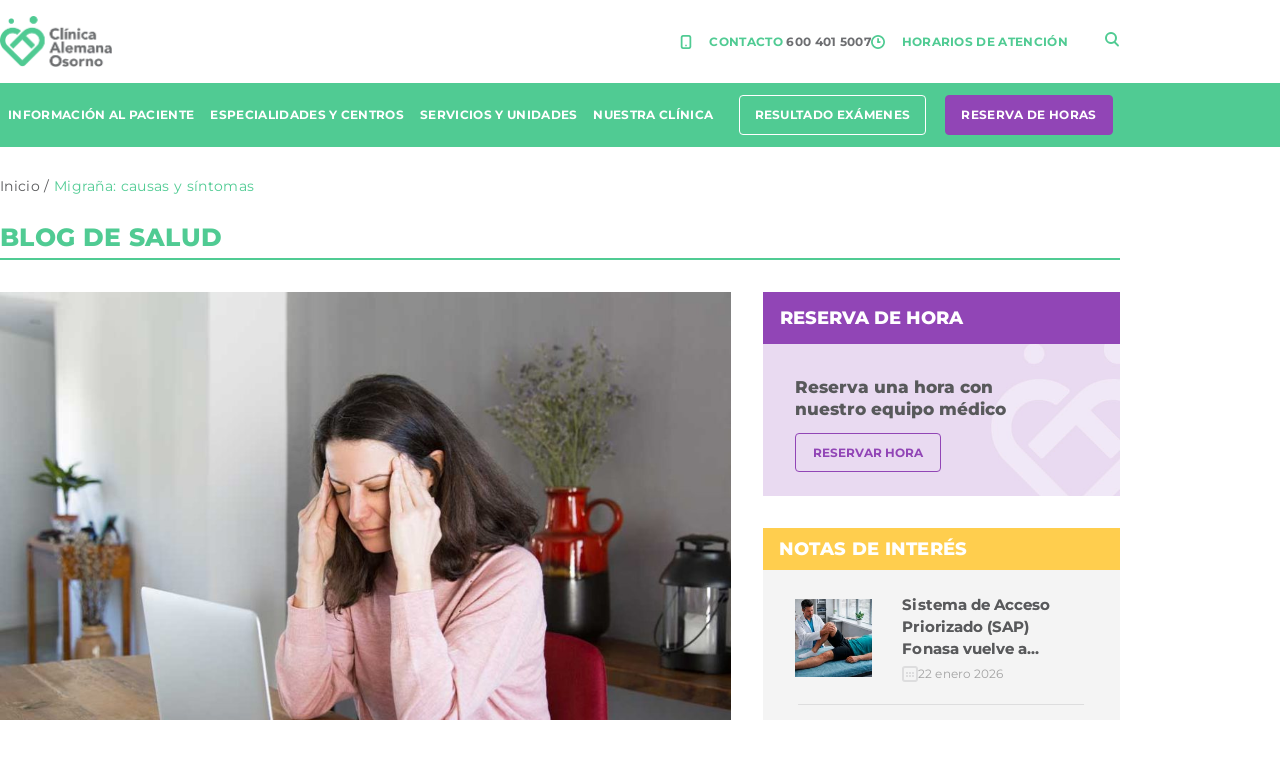

--- FILE ---
content_type: text/html; charset=UTF-8
request_url: https://www.clinicaalemanaosorno.cl/2024/02/26/migrana-causas-y-sintomas/
body_size: 19805
content:
<!doctype html>
<html lang="es">
<head>
	<meta charset="UTF-8">
	<meta name="viewport" content="width=device-width, initial-scale=1">
	<link rel="profile" href="https://gmpg.org/xfn/11">
	<meta name='robots' content='index, follow, max-image-preview:large, max-snippet:-1, max-video-preview:-1' />

<!-- Google Tag Manager for WordPress by gtm4wp.com -->
<script data-cfasync="false" data-pagespeed-no-defer>
	var gtm4wp_datalayer_name = "dataLayer";
	var dataLayer = dataLayer || [];
</script>
<!-- End Google Tag Manager for WordPress by gtm4wp.com -->
	<!-- This site is optimized with the Yoast SEO plugin v26.8 - https://yoast.com/product/yoast-seo-wordpress/ -->
	<title>Migraña: causas y síntomas</title>
	<meta name="description" content="Descubre los desencadenantes y factores clave de la migraña. Genética, hábitos diarios y más. Conoce todo sobre esta dolorosa condición." />
	<link rel="canonical" href="https://www.clinicaalemanaosorno.cl/2024/02/26/migrana-causas-y-sintomas/" />
	<meta property="og:locale" content="es_ES" />
	<meta property="og:type" content="article" />
	<meta property="og:title" content="Migraña: causas y síntomas" />
	<meta property="og:description" content="Descubre los desencadenantes y factores clave de la migraña. Genética, hábitos diarios y más. Conoce todo sobre esta dolorosa condición." />
	<meta property="og:url" content="https://www.clinicaalemanaosorno.cl/2024/02/26/migrana-causas-y-sintomas/" />
	<meta property="og:site_name" content="Clínica Alemana Osorno" />
	<meta property="article:publisher" content="https://www.facebook.com/alemanaosorno/" />
	<meta property="article:published_time" content="2024-02-26T14:03:26+00:00" />
	<meta property="article:modified_time" content="2024-02-26T14:04:12+00:00" />
	<meta property="og:image" content="https://www.clinicaalemanaosorno.cl/wp-content/uploads/2024/02/foto-nota.jpg" />
	<meta property="og:image:width" content="1028" />
	<meta property="og:image:height" content="684" />
	<meta property="og:image:type" content="image/jpeg" />
	<meta name="author" content="Angela Perucci" />
	<meta name="twitter:card" content="summary_large_image" />
	<meta name="twitter:creator" content="@alemanaosorno" />
	<meta name="twitter:site" content="@alemanaosorno" />
	<meta name="twitter:label1" content="Escrito por" />
	<meta name="twitter:data1" content="Angela Perucci" />
	<meta name="twitter:label2" content="Tiempo de lectura" />
	<meta name="twitter:data2" content="2 minutos" />
	<script type="application/ld+json" class="yoast-schema-graph">{"@context":"https://schema.org","@graph":[{"@type":"Article","@id":"https://www.clinicaalemanaosorno.cl/2024/02/26/migrana-causas-y-sintomas/#article","isPartOf":{"@id":"https://www.clinicaalemanaosorno.cl/2024/02/26/migrana-causas-y-sintomas/"},"author":{"name":"Angela Perucci","@id":"https://www.clinicaalemanaosorno.cl/#/schema/person/2dc843a9c617deb3f8018caea3aa4069"},"headline":"Migraña: causas y síntomas","datePublished":"2024-02-26T14:03:26+00:00","dateModified":"2024-02-26T14:04:12+00:00","mainEntityOfPage":{"@id":"https://www.clinicaalemanaosorno.cl/2024/02/26/migrana-causas-y-sintomas/"},"wordCount":321,"publisher":{"@id":"https://www.clinicaalemanaosorno.cl/#organization"},"image":{"@id":"https://www.clinicaalemanaosorno.cl/2024/02/26/migrana-causas-y-sintomas/#primaryimage"},"thumbnailUrl":"https://www.clinicaalemanaosorno.cl/wp-content/uploads/2024/02/foto-nota.jpg","keywords":["enfermedades"],"articleSection":["Blog de Salud"],"inLanguage":"es"},{"@type":"WebPage","@id":"https://www.clinicaalemanaosorno.cl/2024/02/26/migrana-causas-y-sintomas/","url":"https://www.clinicaalemanaosorno.cl/2024/02/26/migrana-causas-y-sintomas/","name":"Migraña: causas y síntomas","isPartOf":{"@id":"https://www.clinicaalemanaosorno.cl/#website"},"primaryImageOfPage":{"@id":"https://www.clinicaalemanaosorno.cl/2024/02/26/migrana-causas-y-sintomas/#primaryimage"},"image":{"@id":"https://www.clinicaalemanaosorno.cl/2024/02/26/migrana-causas-y-sintomas/#primaryimage"},"thumbnailUrl":"https://www.clinicaalemanaosorno.cl/wp-content/uploads/2024/02/foto-nota.jpg","datePublished":"2024-02-26T14:03:26+00:00","dateModified":"2024-02-26T14:04:12+00:00","description":"Descubre los desencadenantes y factores clave de la migraña. Genética, hábitos diarios y más. Conoce todo sobre esta dolorosa condición.","breadcrumb":{"@id":"https://www.clinicaalemanaosorno.cl/2024/02/26/migrana-causas-y-sintomas/#breadcrumb"},"inLanguage":"es","potentialAction":[{"@type":"ReadAction","target":["https://www.clinicaalemanaosorno.cl/2024/02/26/migrana-causas-y-sintomas/"]}]},{"@type":"ImageObject","inLanguage":"es","@id":"https://www.clinicaalemanaosorno.cl/2024/02/26/migrana-causas-y-sintomas/#primaryimage","url":"https://www.clinicaalemanaosorno.cl/wp-content/uploads/2024/02/foto-nota.jpg","contentUrl":"https://www.clinicaalemanaosorno.cl/wp-content/uploads/2024/02/foto-nota.jpg","width":1028,"height":684,"caption":"mujer con dolor de cabeza"},{"@type":"BreadcrumbList","@id":"https://www.clinicaalemanaosorno.cl/2024/02/26/migrana-causas-y-sintomas/#breadcrumb","itemListElement":[{"@type":"ListItem","position":1,"name":"Inicio","item":"https://www.clinicaalemanaosorno.cl/"},{"@type":"ListItem","position":2,"name":"Migraña: causas y síntomas"}]},{"@type":"WebSite","@id":"https://www.clinicaalemanaosorno.cl/#website","url":"https://www.clinicaalemanaosorno.cl/","name":"Clínica Alemana Osorno | Comprometidos con una mejor salud","description":"Bienvenidos a una Nueva Salud","publisher":{"@id":"https://www.clinicaalemanaosorno.cl/#organization"},"potentialAction":[{"@type":"SearchAction","target":{"@type":"EntryPoint","urlTemplate":"https://www.clinicaalemanaosorno.cl/?s={search_term_string}"},"query-input":{"@type":"PropertyValueSpecification","valueRequired":true,"valueName":"search_term_string"}}],"inLanguage":"es"},{"@type":"Organization","@id":"https://www.clinicaalemanaosorno.cl/#organization","name":"Clinica Alemana Osorno","url":"https://www.clinicaalemanaosorno.cl/","logo":{"@type":"ImageObject","inLanguage":"es","@id":"https://www.clinicaalemanaosorno.cl/#/schema/logo/image/","url":"https://www.clinicaalemanaosorno.cl/wp-content/uploads/2023/01/Header_Logo.png","contentUrl":"https://www.clinicaalemanaosorno.cl/wp-content/uploads/2023/01/Header_Logo.png","width":225,"height":103,"caption":"Clinica Alemana Osorno"},"image":{"@id":"https://www.clinicaalemanaosorno.cl/#/schema/logo/image/"},"sameAs":["https://www.facebook.com/alemanaosorno/","https://x.com/alemanaosorno"]},{"@type":"Person","@id":"https://www.clinicaalemanaosorno.cl/#/schema/person/2dc843a9c617deb3f8018caea3aa4069","name":"Angela Perucci","image":{"@type":"ImageObject","inLanguage":"es","@id":"https://www.clinicaalemanaosorno.cl/#/schema/person/image/","url":"https://secure.gravatar.com/avatar/655ddce476a7ac6e2ab6a999557704d6d221b33c8aa3f563a7a0290889ba2d41?s=96&d=mm&r=g","contentUrl":"https://secure.gravatar.com/avatar/655ddce476a7ac6e2ab6a999557704d6d221b33c8aa3f563a7a0290889ba2d41?s=96&d=mm&r=g","caption":"Angela Perucci"},"url":"https://www.clinicaalemanaosorno.cl/author/angela/"}]}</script>
	<!-- / Yoast SEO plugin. -->


<link rel="alternate" type="application/rss+xml" title="Clínica Alemana Osorno &raquo; Feed" href="https://www.clinicaalemanaosorno.cl/feed/" />
<link rel="alternate" type="application/rss+xml" title="Clínica Alemana Osorno &raquo; Feed de los comentarios" href="https://www.clinicaalemanaosorno.cl/comments/feed/" />

<!-- Google Tag Manager for WordPress by gtm4wp.com -->
<!-- GTM Container placement set to automatic -->
<script data-cfasync="false" data-pagespeed-no-defer>
	var dataLayer_content = {"pagePostType":"post","pagePostType2":"single-post","pageCategory":["blog-de-salud"],"pageAttributes":["enfermedades"],"pagePostAuthorID":19,"pagePostDate":"26 febrero 2024","pagePostDateYear":2024,"pagePostDateMonth":2,"pagePostDateDay":26,"pagePostDateDayName":"lunes","pagePostDateHour":11,"pagePostDateMinute":3,"pagePostDateIso":"2024-02-26T11:03:26-03:00","pagePostDateUnix":1708945406,"postID":46435};
	dataLayer.push( dataLayer_content );
</script>
<script data-cfasync="false" data-pagespeed-no-defer>
(function(w,d,s,l,i){w[l]=w[l]||[];w[l].push({'gtm.start':
new Date().getTime(),event:'gtm.js'});var f=d.getElementsByTagName(s)[0],
j=d.createElement(s),dl=l!='dataLayer'?'&l='+l:'';j.async=true;j.src=
'//www.googletagmanager.com/gtm.js?id='+i+dl;f.parentNode.insertBefore(j,f);
})(window,document,'script','dataLayer','GTM-MH52MHT');
</script>
<!-- End Google Tag Manager for WordPress by gtm4wp.com --><link rel="alternate" title="oEmbed (JSON)" type="application/json+oembed" href="https://www.clinicaalemanaosorno.cl/wp-json/oembed/1.0/embed?url=https%3A%2F%2Fwww.clinicaalemanaosorno.cl%2F2024%2F02%2F26%2Fmigrana-causas-y-sintomas%2F" />
<link rel="alternate" title="oEmbed (XML)" type="text/xml+oembed" href="https://www.clinicaalemanaosorno.cl/wp-json/oembed/1.0/embed?url=https%3A%2F%2Fwww.clinicaalemanaosorno.cl%2F2024%2F02%2F26%2Fmigrana-causas-y-sintomas%2F&#038;format=xml" />
<style id='wp-img-auto-sizes-contain-inline-css'>
img:is([sizes=auto i],[sizes^="auto," i]){contain-intrinsic-size:3000px 1500px}
/*# sourceURL=wp-img-auto-sizes-contain-inline-css */
</style>

<link rel='stylesheet' id='hfe-widgets-style-css' href='https://www.clinicaalemanaosorno.cl/wp-content/plugins/header-footer-elementor/inc/widgets-css/frontend.css?ver=2.8.2' media='all' />
<style id='wp-emoji-styles-inline-css'>

	img.wp-smiley, img.emoji {
		display: inline !important;
		border: none !important;
		box-shadow: none !important;
		height: 1em !important;
		width: 1em !important;
		margin: 0 0.07em !important;
		vertical-align: -0.1em !important;
		background: none !important;
		padding: 0 !important;
	}
/*# sourceURL=wp-emoji-styles-inline-css */
</style>
<style id='global-styles-inline-css'>
:root{--wp--preset--aspect-ratio--square: 1;--wp--preset--aspect-ratio--4-3: 4/3;--wp--preset--aspect-ratio--3-4: 3/4;--wp--preset--aspect-ratio--3-2: 3/2;--wp--preset--aspect-ratio--2-3: 2/3;--wp--preset--aspect-ratio--16-9: 16/9;--wp--preset--aspect-ratio--9-16: 9/16;--wp--preset--color--black: #000000;--wp--preset--color--cyan-bluish-gray: #abb8c3;--wp--preset--color--white: #ffffff;--wp--preset--color--pale-pink: #f78da7;--wp--preset--color--vivid-red: #cf2e2e;--wp--preset--color--luminous-vivid-orange: #ff6900;--wp--preset--color--luminous-vivid-amber: #fcb900;--wp--preset--color--light-green-cyan: #7bdcb5;--wp--preset--color--vivid-green-cyan: #00d084;--wp--preset--color--pale-cyan-blue: #8ed1fc;--wp--preset--color--vivid-cyan-blue: #0693e3;--wp--preset--color--vivid-purple: #9b51e0;--wp--preset--gradient--vivid-cyan-blue-to-vivid-purple: linear-gradient(135deg,rgb(6,147,227) 0%,rgb(155,81,224) 100%);--wp--preset--gradient--light-green-cyan-to-vivid-green-cyan: linear-gradient(135deg,rgb(122,220,180) 0%,rgb(0,208,130) 100%);--wp--preset--gradient--luminous-vivid-amber-to-luminous-vivid-orange: linear-gradient(135deg,rgb(252,185,0) 0%,rgb(255,105,0) 100%);--wp--preset--gradient--luminous-vivid-orange-to-vivid-red: linear-gradient(135deg,rgb(255,105,0) 0%,rgb(207,46,46) 100%);--wp--preset--gradient--very-light-gray-to-cyan-bluish-gray: linear-gradient(135deg,rgb(238,238,238) 0%,rgb(169,184,195) 100%);--wp--preset--gradient--cool-to-warm-spectrum: linear-gradient(135deg,rgb(74,234,220) 0%,rgb(151,120,209) 20%,rgb(207,42,186) 40%,rgb(238,44,130) 60%,rgb(251,105,98) 80%,rgb(254,248,76) 100%);--wp--preset--gradient--blush-light-purple: linear-gradient(135deg,rgb(255,206,236) 0%,rgb(152,150,240) 100%);--wp--preset--gradient--blush-bordeaux: linear-gradient(135deg,rgb(254,205,165) 0%,rgb(254,45,45) 50%,rgb(107,0,62) 100%);--wp--preset--gradient--luminous-dusk: linear-gradient(135deg,rgb(255,203,112) 0%,rgb(199,81,192) 50%,rgb(65,88,208) 100%);--wp--preset--gradient--pale-ocean: linear-gradient(135deg,rgb(255,245,203) 0%,rgb(182,227,212) 50%,rgb(51,167,181) 100%);--wp--preset--gradient--electric-grass: linear-gradient(135deg,rgb(202,248,128) 0%,rgb(113,206,126) 100%);--wp--preset--gradient--midnight: linear-gradient(135deg,rgb(2,3,129) 0%,rgb(40,116,252) 100%);--wp--preset--font-size--small: 13px;--wp--preset--font-size--medium: 20px;--wp--preset--font-size--large: 36px;--wp--preset--font-size--x-large: 42px;--wp--preset--spacing--20: 0.44rem;--wp--preset--spacing--30: 0.67rem;--wp--preset--spacing--40: 1rem;--wp--preset--spacing--50: 1.5rem;--wp--preset--spacing--60: 2.25rem;--wp--preset--spacing--70: 3.38rem;--wp--preset--spacing--80: 5.06rem;--wp--preset--shadow--natural: 6px 6px 9px rgba(0, 0, 0, 0.2);--wp--preset--shadow--deep: 12px 12px 50px rgba(0, 0, 0, 0.4);--wp--preset--shadow--sharp: 6px 6px 0px rgba(0, 0, 0, 0.2);--wp--preset--shadow--outlined: 6px 6px 0px -3px rgb(255, 255, 255), 6px 6px rgb(0, 0, 0);--wp--preset--shadow--crisp: 6px 6px 0px rgb(0, 0, 0);}:root { --wp--style--global--content-size: 800px;--wp--style--global--wide-size: 1200px; }:where(body) { margin: 0; }.wp-site-blocks > .alignleft { float: left; margin-right: 2em; }.wp-site-blocks > .alignright { float: right; margin-left: 2em; }.wp-site-blocks > .aligncenter { justify-content: center; margin-left: auto; margin-right: auto; }:where(.wp-site-blocks) > * { margin-block-start: 24px; margin-block-end: 0; }:where(.wp-site-blocks) > :first-child { margin-block-start: 0; }:where(.wp-site-blocks) > :last-child { margin-block-end: 0; }:root { --wp--style--block-gap: 24px; }:root :where(.is-layout-flow) > :first-child{margin-block-start: 0;}:root :where(.is-layout-flow) > :last-child{margin-block-end: 0;}:root :where(.is-layout-flow) > *{margin-block-start: 24px;margin-block-end: 0;}:root :where(.is-layout-constrained) > :first-child{margin-block-start: 0;}:root :where(.is-layout-constrained) > :last-child{margin-block-end: 0;}:root :where(.is-layout-constrained) > *{margin-block-start: 24px;margin-block-end: 0;}:root :where(.is-layout-flex){gap: 24px;}:root :where(.is-layout-grid){gap: 24px;}.is-layout-flow > .alignleft{float: left;margin-inline-start: 0;margin-inline-end: 2em;}.is-layout-flow > .alignright{float: right;margin-inline-start: 2em;margin-inline-end: 0;}.is-layout-flow > .aligncenter{margin-left: auto !important;margin-right: auto !important;}.is-layout-constrained > .alignleft{float: left;margin-inline-start: 0;margin-inline-end: 2em;}.is-layout-constrained > .alignright{float: right;margin-inline-start: 2em;margin-inline-end: 0;}.is-layout-constrained > .aligncenter{margin-left: auto !important;margin-right: auto !important;}.is-layout-constrained > :where(:not(.alignleft):not(.alignright):not(.alignfull)){max-width: var(--wp--style--global--content-size);margin-left: auto !important;margin-right: auto !important;}.is-layout-constrained > .alignwide{max-width: var(--wp--style--global--wide-size);}body .is-layout-flex{display: flex;}.is-layout-flex{flex-wrap: wrap;align-items: center;}.is-layout-flex > :is(*, div){margin: 0;}body .is-layout-grid{display: grid;}.is-layout-grid > :is(*, div){margin: 0;}body{padding-top: 0px;padding-right: 0px;padding-bottom: 0px;padding-left: 0px;}a:where(:not(.wp-element-button)){text-decoration: underline;}:root :where(.wp-element-button, .wp-block-button__link){background-color: #32373c;border-width: 0;color: #fff;font-family: inherit;font-size: inherit;font-style: inherit;font-weight: inherit;letter-spacing: inherit;line-height: inherit;padding-top: calc(0.667em + 2px);padding-right: calc(1.333em + 2px);padding-bottom: calc(0.667em + 2px);padding-left: calc(1.333em + 2px);text-decoration: none;text-transform: inherit;}.has-black-color{color: var(--wp--preset--color--black) !important;}.has-cyan-bluish-gray-color{color: var(--wp--preset--color--cyan-bluish-gray) !important;}.has-white-color{color: var(--wp--preset--color--white) !important;}.has-pale-pink-color{color: var(--wp--preset--color--pale-pink) !important;}.has-vivid-red-color{color: var(--wp--preset--color--vivid-red) !important;}.has-luminous-vivid-orange-color{color: var(--wp--preset--color--luminous-vivid-orange) !important;}.has-luminous-vivid-amber-color{color: var(--wp--preset--color--luminous-vivid-amber) !important;}.has-light-green-cyan-color{color: var(--wp--preset--color--light-green-cyan) !important;}.has-vivid-green-cyan-color{color: var(--wp--preset--color--vivid-green-cyan) !important;}.has-pale-cyan-blue-color{color: var(--wp--preset--color--pale-cyan-blue) !important;}.has-vivid-cyan-blue-color{color: var(--wp--preset--color--vivid-cyan-blue) !important;}.has-vivid-purple-color{color: var(--wp--preset--color--vivid-purple) !important;}.has-black-background-color{background-color: var(--wp--preset--color--black) !important;}.has-cyan-bluish-gray-background-color{background-color: var(--wp--preset--color--cyan-bluish-gray) !important;}.has-white-background-color{background-color: var(--wp--preset--color--white) !important;}.has-pale-pink-background-color{background-color: var(--wp--preset--color--pale-pink) !important;}.has-vivid-red-background-color{background-color: var(--wp--preset--color--vivid-red) !important;}.has-luminous-vivid-orange-background-color{background-color: var(--wp--preset--color--luminous-vivid-orange) !important;}.has-luminous-vivid-amber-background-color{background-color: var(--wp--preset--color--luminous-vivid-amber) !important;}.has-light-green-cyan-background-color{background-color: var(--wp--preset--color--light-green-cyan) !important;}.has-vivid-green-cyan-background-color{background-color: var(--wp--preset--color--vivid-green-cyan) !important;}.has-pale-cyan-blue-background-color{background-color: var(--wp--preset--color--pale-cyan-blue) !important;}.has-vivid-cyan-blue-background-color{background-color: var(--wp--preset--color--vivid-cyan-blue) !important;}.has-vivid-purple-background-color{background-color: var(--wp--preset--color--vivid-purple) !important;}.has-black-border-color{border-color: var(--wp--preset--color--black) !important;}.has-cyan-bluish-gray-border-color{border-color: var(--wp--preset--color--cyan-bluish-gray) !important;}.has-white-border-color{border-color: var(--wp--preset--color--white) !important;}.has-pale-pink-border-color{border-color: var(--wp--preset--color--pale-pink) !important;}.has-vivid-red-border-color{border-color: var(--wp--preset--color--vivid-red) !important;}.has-luminous-vivid-orange-border-color{border-color: var(--wp--preset--color--luminous-vivid-orange) !important;}.has-luminous-vivid-amber-border-color{border-color: var(--wp--preset--color--luminous-vivid-amber) !important;}.has-light-green-cyan-border-color{border-color: var(--wp--preset--color--light-green-cyan) !important;}.has-vivid-green-cyan-border-color{border-color: var(--wp--preset--color--vivid-green-cyan) !important;}.has-pale-cyan-blue-border-color{border-color: var(--wp--preset--color--pale-cyan-blue) !important;}.has-vivid-cyan-blue-border-color{border-color: var(--wp--preset--color--vivid-cyan-blue) !important;}.has-vivid-purple-border-color{border-color: var(--wp--preset--color--vivid-purple) !important;}.has-vivid-cyan-blue-to-vivid-purple-gradient-background{background: var(--wp--preset--gradient--vivid-cyan-blue-to-vivid-purple) !important;}.has-light-green-cyan-to-vivid-green-cyan-gradient-background{background: var(--wp--preset--gradient--light-green-cyan-to-vivid-green-cyan) !important;}.has-luminous-vivid-amber-to-luminous-vivid-orange-gradient-background{background: var(--wp--preset--gradient--luminous-vivid-amber-to-luminous-vivid-orange) !important;}.has-luminous-vivid-orange-to-vivid-red-gradient-background{background: var(--wp--preset--gradient--luminous-vivid-orange-to-vivid-red) !important;}.has-very-light-gray-to-cyan-bluish-gray-gradient-background{background: var(--wp--preset--gradient--very-light-gray-to-cyan-bluish-gray) !important;}.has-cool-to-warm-spectrum-gradient-background{background: var(--wp--preset--gradient--cool-to-warm-spectrum) !important;}.has-blush-light-purple-gradient-background{background: var(--wp--preset--gradient--blush-light-purple) !important;}.has-blush-bordeaux-gradient-background{background: var(--wp--preset--gradient--blush-bordeaux) !important;}.has-luminous-dusk-gradient-background{background: var(--wp--preset--gradient--luminous-dusk) !important;}.has-pale-ocean-gradient-background{background: var(--wp--preset--gradient--pale-ocean) !important;}.has-electric-grass-gradient-background{background: var(--wp--preset--gradient--electric-grass) !important;}.has-midnight-gradient-background{background: var(--wp--preset--gradient--midnight) !important;}.has-small-font-size{font-size: var(--wp--preset--font-size--small) !important;}.has-medium-font-size{font-size: var(--wp--preset--font-size--medium) !important;}.has-large-font-size{font-size: var(--wp--preset--font-size--large) !important;}.has-x-large-font-size{font-size: var(--wp--preset--font-size--x-large) !important;}
:root :where(.wp-block-pullquote){font-size: 1.5em;line-height: 1.6;}
/*# sourceURL=global-styles-inline-css */
</style>
<link rel='stylesheet' id='hfe-style-css' href='https://www.clinicaalemanaosorno.cl/wp-content/plugins/header-footer-elementor/assets/css/header-footer-elementor.css?ver=2.8.2' media='all' />
<link rel='stylesheet' id='elementor-icons-css' href='https://www.clinicaalemanaosorno.cl/wp-content/plugins/elementor/assets/lib/eicons/css/elementor-icons.min.css?ver=5.46.0' media='all' />
<link rel='stylesheet' id='elementor-frontend-css' href='https://www.clinicaalemanaosorno.cl/wp-content/plugins/elementor/assets/css/frontend.min.css?ver=3.34.2' media='all' />
<link rel='stylesheet' id='elementor-post-6-css' href='https://www.clinicaalemanaosorno.cl/wp-content/uploads/elementor/css/post-6.css?ver=1769148288' media='all' />
<link rel='stylesheet' id='font-awesome-5-all-css' href='https://www.clinicaalemanaosorno.cl/wp-content/plugins/elementor/assets/lib/font-awesome/css/all.min.css?ver=3.34.2' media='all' />
<link rel='stylesheet' id='font-awesome-4-shim-css' href='https://www.clinicaalemanaosorno.cl/wp-content/plugins/elementor/assets/lib/font-awesome/css/v4-shims.min.css?ver=3.34.2' media='all' />
<link rel='stylesheet' id='elementor-post-46435-css' href='https://www.clinicaalemanaosorno.cl/wp-content/uploads/elementor/css/post-46435.css?ver=1769149818' media='all' />
<link rel='stylesheet' id='hello-elementor-css' href='https://www.clinicaalemanaosorno.cl/wp-content/themes/hello-elementor/assets/css/reset.css?ver=3.4.5' media='all' />
<link rel='stylesheet' id='hello-elementor-theme-style-css' href='https://www.clinicaalemanaosorno.cl/wp-content/themes/hello-elementor/assets/css/theme.css?ver=3.4.5' media='all' />
<link rel='stylesheet' id='hello-elementor-header-footer-css' href='https://www.clinicaalemanaosorno.cl/wp-content/themes/hello-elementor/assets/css/header-footer.css?ver=3.4.5' media='all' />
<link rel='stylesheet' id='wpdreams-asl-basic-css' href='https://www.clinicaalemanaosorno.cl/wp-content/plugins/ajax-search-lite/css/style.basic.css?ver=4.13.4' media='all' />
<style id='wpdreams-asl-basic-inline-css'>

					div[id*='ajaxsearchlitesettings'].searchsettings .asl_option_inner label {
						font-size: 0px !important;
						color: rgba(0, 0, 0, 0);
					}
					div[id*='ajaxsearchlitesettings'].searchsettings .asl_option_inner label:after {
						font-size: 11px !important;
						position: absolute;
						top: 0;
						left: 0;
						z-index: 1;
					}
					.asl_w_container {
						width: 100%;
						margin: 0px 0px 0px 0px;
						min-width: 200px;
					}
					div[id*='ajaxsearchlite'].asl_m {
						width: 100%;
					}
					div[id*='ajaxsearchliteres'].wpdreams_asl_results div.resdrg span.highlighted {
						font-weight: bold;
						color: rgba(217, 49, 43, 1);
						background-color: rgba(238, 238, 238, 1);
					}
					div[id*='ajaxsearchliteres'].wpdreams_asl_results .results img.asl_image {
						width: 100px;
						height: 100px;
						object-fit: cover;
					}
					div[id*='ajaxsearchlite'].asl_r .results {
						max-height: none;
					}
					div[id*='ajaxsearchlite'].asl_r {
						position: absolute;
					}
				
							.asl_w, .asl_w * {font-family:&quot;Montserrat&quot; !important;}
							.asl_m input[type=search]::placeholder{font-family:&quot;Montserrat&quot; !important;}
							.asl_m input[type=search]::-webkit-input-placeholder{font-family:&quot;Montserrat&quot; !important;}
							.asl_m input[type=search]::-moz-placeholder{font-family:&quot;Montserrat&quot; !important;}
							.asl_m input[type=search]:-ms-input-placeholder{font-family:&quot;Montserrat&quot; !important;}
						
						div.asl_m.asl_w {
							border:1px solid rgba(221, 221, 222, 1) !important;border-radius:4px 4px 4px 4px !important;
							box-shadow: none !important;
						}
						div.asl_m.asl_w .probox {border: none !important;}
					
						div.asl_r.asl_w.vertical .results .item::after {
							display: block;
							position: absolute;
							bottom: 0;
							content: '';
							height: 1px;
							width: 100%;
							background: #D8D8D8;
						}
						div.asl_r.asl_w.vertical .results .item.asl_last_item::after {
							display: none;
						}
					
/*# sourceURL=wpdreams-asl-basic-inline-css */
</style>
<link rel='stylesheet' id='wpdreams-asl-instance-css' href='https://www.clinicaalemanaosorno.cl/wp-content/plugins/ajax-search-lite/css/style-curvy-black.css?ver=4.13.4' media='all' />
<link rel='stylesheet' id='widget-image-css' href='https://www.clinicaalemanaosorno.cl/wp-content/plugins/elementor/assets/css/widget-image.min.css?ver=3.34.2' media='all' />
<link rel='stylesheet' id='widget-icon-list-css' href='https://www.clinicaalemanaosorno.cl/wp-content/plugins/elementor/assets/css/widget-icon-list.min.css?ver=3.34.2' media='all' />
<link rel='stylesheet' id='widget-nav-menu-css' href='https://www.clinicaalemanaosorno.cl/wp-content/plugins/elementor-pro/assets/css/widget-nav-menu.min.css?ver=3.34.1' media='all' />
<link rel='stylesheet' id='widget-heading-css' href='https://www.clinicaalemanaosorno.cl/wp-content/plugins/elementor/assets/css/widget-heading.min.css?ver=3.34.2' media='all' />
<link rel='stylesheet' id='widget-divider-css' href='https://www.clinicaalemanaosorno.cl/wp-content/plugins/elementor/assets/css/widget-divider.min.css?ver=3.34.2' media='all' />
<link rel='stylesheet' id='widget-breadcrumbs-css' href='https://www.clinicaalemanaosorno.cl/wp-content/plugins/elementor-pro/assets/css/widget-breadcrumbs.min.css?ver=3.34.1' media='all' />
<link rel='stylesheet' id='elementor-post-117-css' href='https://www.clinicaalemanaosorno.cl/wp-content/uploads/elementor/css/post-117.css?ver=1769148321' media='all' />
<link rel='stylesheet' id='elementor-post-2440-css' href='https://www.clinicaalemanaosorno.cl/wp-content/uploads/elementor/css/post-2440.css?ver=1769148321' media='all' />
<link rel='stylesheet' id='elementor-post-3118-css' href='https://www.clinicaalemanaosorno.cl/wp-content/uploads/elementor/css/post-3118.css?ver=1769148322' media='all' />
<link rel='stylesheet' id='tc-caf-pro-common-style-css' href='https://www.clinicaalemanaosorno.cl/wp-content/plugins/category-ajax-filter-pro/assets/css/common/common.css?ver=8.8.2.6' media='all' />
<link rel='stylesheet' id='hfe-elementor-icons-css' href='https://www.clinicaalemanaosorno.cl/wp-content/plugins/elementor/assets/lib/eicons/css/elementor-icons.min.css?ver=5.34.0' media='all' />
<link rel='stylesheet' id='hfe-icons-list-css' href='https://www.clinicaalemanaosorno.cl/wp-content/plugins/elementor/assets/css/widget-icon-list.min.css?ver=3.24.3' media='all' />
<link rel='stylesheet' id='hfe-social-icons-css' href='https://www.clinicaalemanaosorno.cl/wp-content/plugins/elementor/assets/css/widget-social-icons.min.css?ver=3.24.0' media='all' />
<link rel='stylesheet' id='hfe-social-share-icons-brands-css' href='https://www.clinicaalemanaosorno.cl/wp-content/plugins/elementor/assets/lib/font-awesome/css/brands.css?ver=5.15.3' media='all' />
<link rel='stylesheet' id='hfe-social-share-icons-fontawesome-css' href='https://www.clinicaalemanaosorno.cl/wp-content/plugins/elementor/assets/lib/font-awesome/css/fontawesome.css?ver=5.15.3' media='all' />
<link rel='stylesheet' id='hfe-nav-menu-icons-css' href='https://www.clinicaalemanaosorno.cl/wp-content/plugins/elementor/assets/lib/font-awesome/css/solid.css?ver=5.15.3' media='all' />
<link rel='stylesheet' id='hfe-widget-blockquote-css' href='https://www.clinicaalemanaosorno.cl/wp-content/plugins/elementor-pro/assets/css/widget-blockquote.min.css?ver=3.25.0' media='all' />
<link rel='stylesheet' id='hfe-mega-menu-css' href='https://www.clinicaalemanaosorno.cl/wp-content/plugins/elementor-pro/assets/css/widget-mega-menu.min.css?ver=3.26.2' media='all' />
<link rel='stylesheet' id='hfe-nav-menu-widget-css' href='https://www.clinicaalemanaosorno.cl/wp-content/plugins/elementor-pro/assets/css/widget-nav-menu.min.css?ver=3.26.0' media='all' />
<link rel='stylesheet' id='ekit-widget-styles-css' href='https://www.clinicaalemanaosorno.cl/wp-content/plugins/elementskit-lite/widgets/init/assets/css/widget-styles.css?ver=3.7.8' media='all' />
<link rel='stylesheet' id='ekit-widget-styles-pro-css' href='https://www.clinicaalemanaosorno.cl/wp-content/plugins/elementskit/widgets/init/assets/css/widget-styles-pro.css?ver=4.2.1' media='all' />
<link rel='stylesheet' id='ekit-responsive-css' href='https://www.clinicaalemanaosorno.cl/wp-content/plugins/elementskit-lite/widgets/init/assets/css/responsive.css?ver=3.7.8' media='all' />
<link rel='stylesheet' id='eael-general-css' href='https://www.clinicaalemanaosorno.cl/wp-content/plugins/essential-addons-for-elementor-lite/assets/front-end/css/view/general.min.css?ver=6.5.8' media='all' />
<link rel='stylesheet' id='elementor-gf-local-roboto-css' href='https://www.clinicaalemanaosorno.cl/wp-content/uploads/elementor/google-fonts/css/roboto.css?ver=1742238048' media='all' />
<link rel='stylesheet' id='elementor-gf-local-robotoslab-css' href='https://www.clinicaalemanaosorno.cl/wp-content/uploads/elementor/google-fonts/css/robotoslab.css?ver=1742238050' media='all' />
<link rel='stylesheet' id='elementor-gf-local-montserrat-css' href='https://www.clinicaalemanaosorno.cl/wp-content/uploads/elementor/google-fonts/css/montserrat.css?ver=1742238052' media='all' />
<link rel='stylesheet' id='elementor-icons-shared-0-css' href='https://www.clinicaalemanaosorno.cl/wp-content/plugins/elementor/assets/lib/font-awesome/css/fontawesome.min.css?ver=5.15.3' media='all' />
<link rel='stylesheet' id='elementor-icons-fa-solid-css' href='https://www.clinicaalemanaosorno.cl/wp-content/plugins/elementor/assets/lib/font-awesome/css/solid.min.css?ver=5.15.3' media='all' />
<link rel='stylesheet' id='elementor-icons-fa-brands-css' href='https://www.clinicaalemanaosorno.cl/wp-content/plugins/elementor/assets/lib/font-awesome/css/brands.min.css?ver=5.15.3' media='all' />
<!--n2css--><!--n2js--><script src="https://www.clinicaalemanaosorno.cl/wp-content/plugins/elementor/assets/lib/font-awesome/js/v4-shims.min.js?ver=3.34.2" id="font-awesome-4-shim-js"></script>
<script src="https://www.clinicaalemanaosorno.cl/wp-includes/js/jquery/jquery.min.js?ver=3.7.1" id="jquery-core-js"></script>
<script src="https://www.clinicaalemanaosorno.cl/wp-includes/js/jquery/jquery-migrate.min.js?ver=3.4.1" id="jquery-migrate-js"></script>
<script id="jquery-js-after">
!function($){"use strict";$(document).ready(function(){$(this).scrollTop()>100&&$(".hfe-scroll-to-top-wrap").removeClass("hfe-scroll-to-top-hide"),$(window).scroll(function(){$(this).scrollTop()<100?$(".hfe-scroll-to-top-wrap").fadeOut(300):$(".hfe-scroll-to-top-wrap").fadeIn(300)}),$(".hfe-scroll-to-top-wrap").on("click",function(){$("html, body").animate({scrollTop:0},300);return!1})})}(jQuery);
!function($){'use strict';$(document).ready(function(){var bar=$('.hfe-reading-progress-bar');if(!bar.length)return;$(window).on('scroll',function(){var s=$(window).scrollTop(),d=$(document).height()-$(window).height(),p=d? s/d*100:0;bar.css('width',p+'%')});});}(jQuery);
//# sourceURL=jquery-js-after
</script>
				<link rel="preconnect" href="https://fonts.gstatic.com" crossorigin />
				<link rel="preload" as="style" href="//fonts.googleapis.com/css?family=Open+Sans&display=swap" />
								<link rel="stylesheet" href="//fonts.googleapis.com/css?family=Open+Sans&display=swap" media="all" />
							<style>
				.e-con.e-parent:nth-of-type(n+4):not(.e-lazyloaded):not(.e-no-lazyload),
				.e-con.e-parent:nth-of-type(n+4):not(.e-lazyloaded):not(.e-no-lazyload) * {
					background-image: none !important;
				}
				@media screen and (max-height: 1024px) {
					.e-con.e-parent:nth-of-type(n+3):not(.e-lazyloaded):not(.e-no-lazyload),
					.e-con.e-parent:nth-of-type(n+3):not(.e-lazyloaded):not(.e-no-lazyload) * {
						background-image: none !important;
					}
				}
				@media screen and (max-height: 640px) {
					.e-con.e-parent:nth-of-type(n+2):not(.e-lazyloaded):not(.e-no-lazyload),
					.e-con.e-parent:nth-of-type(n+2):not(.e-lazyloaded):not(.e-no-lazyload) * {
						background-image: none !important;
					}
				}
			</style>
			<link rel="icon" href="https://www.clinicaalemanaosorno.cl/wp-content/uploads/2024/11/cropped-icono-web-32x32.webp" sizes="32x32" />
<link rel="icon" href="https://www.clinicaalemanaosorno.cl/wp-content/uploads/2024/11/cropped-icono-web-192x192.webp" sizes="192x192" />
<link rel="apple-touch-icon" href="https://www.clinicaalemanaosorno.cl/wp-content/uploads/2024/11/cropped-icono-web-180x180.webp" />
<meta name="msapplication-TileImage" content="https://www.clinicaalemanaosorno.cl/wp-content/uploads/2024/11/cropped-icono-web-270x270.webp" />
		<style id="wp-custom-css">
			.elementor-section .elementor-widget-wrap .elementor-widget-breadcrumbs p#breadcrumbs span { color: #58595b; }
.elementor-section .elementor-widget-wrap .elementor-widget-breadcrumbs p#breadcrumbs span.breadcrumb_last { color: #50CB93; }
.elementor-section .elementor-widget-wrap .elementskit-post-image-card:hover a img, .elementor-section .elementor-widget-wrap .elementor-element .elementskit-blog-block-post:hover a img { transform: scale(1.00) rotate(0deg); }

a {
     color: #50CB93;
}

.data-target-div1 .caf-post-layout1 .caf-post-title h2, .data-target-div1 .caf-post-layout1 .caf-post-title h2 a {     color: #120d0f;}




.doctors-section .doctor-content .doctor-category ul#caf-layout-pagination.caf-pagination li .page-numbers {
    display: block;
    width: 30px;
    height: 30px;
    line-height: 30px;
    background: transparent !important;
    color: #c4c4c4 !important;
    border: 1px solid #c4c4c4 ;
    padding: 0;
}

.doctors-section .doctor-content .doctor-category ul#caf-layout-pagination.caf-pagination li span.page-numbers.current {
    color: #50CB93 !important;
    border: 1px solid #50CB93 !important;
}

.doctors-section .doctor-content .doctor-category ul#caf-layout-pagination.caf-pagination li .page-numbers.prev {
    width: 50px;
    color: #50CB93!important;
}

.doctors-section .doctor-content .doctor-category ul#caf-layout-pagination.caf-pagination li .page-numbers.next {
    width: 100px;
    color: #50CB93!important;
}

.doctors-section .doctor-content .doctor-category ul#caf-layout-pagination.caf-pagination li .page-numbers.dots {
    border: none!important;
}
.elementor-section .doctor-category .caf-row article .caf-post-title a h2{
   font-size:13px!important;
}



.cardiologia-section .cardiologia-section-column .cardiologia-section-content .cardiologia-section-inner-column .specialties-search-form form.elementor-search-form button.elementor-search-form__submit { position: absolute; top: 72px; right: 32px; padding: 14px 16px; border-radius: 4px; }

.cardiologia-section .cardiologia-section-column .cardiologia-section-content .cardiologia-section-inner-column .cardiologia-section-select-button form.elementor-form .elementor-form-fields-wrapper .e-form__buttons { margin-left: auto; margin-right: 32px; }

@media(max-width: 1024px) {
   .specialties-section.cardiologia-section-content .specialties-sidebar.cardiologia-section-inner-column > .elementor-widget-wrap { width: 50%; }
   .specialties-section.cardiologia-section-content .specialties-sidebar.cardiologia-section-inner-column .specialties-custom-html { max-width: 100%; width: 100%; }
    
}

@media(max-width: 768px) {
   .specialties-section.cardiologia-section-content { width: calc(100% - 0px) !important; margin-right: 0px; }
   .cardiologia-section-content { width: calc(50% - 16px) !important; margin-right: 16px; }
   .cardiologia-section-reservation { width: calc(50% - 16px) !important; margin-left: 0px; margin-top: 32px !important; height: 48%; }
}

@media(max-width: 767px) {
    .specialties-section-bg.cardiologia-section > .elementor-container { max-width: 700px !important; }
    .specialties-section-bg.cardiologia-section .specialties-section.cardiologia-section-content > .elementor-container { max-width: 700px !important; }
    .specialties-section-bg.cardiologia-section .specialties-section.cardiologia-section-content .specialties-sidebar.cardiologia-section-inner-column .specialties-sidebar-doctors-heading, .specialties-section-bg.cardiologia-section .specialties-section.cardiologia-section-content .specialties-sidebar.cardiologia-section-inner-column .specialties-sidebar-doctors-sub-heading { max-width: 100% !important; width: 100% !important; }
}

@media(max-width: 414px){
    .specialties-section-bg.cardiologia-section > .elementor-container { max-width: 360px !important; }
    .specialties-section-bg.cardiologia-section .specialties-section.cardiologia-section-content > .elementor-container { max-width: 360px !important; }
    .specialties-section-bg.cardiologia-section .specialties-section.cardiologia-section-content .elementor-icon-list-items .elementor-icon-list-item { width: calc(100% - 0px); margin: 0; }
    .specialties-section.cardiologia-section-content .specialties-sidebar.cardiologia-section-inner-column > .elementor-widget-wrap { width: 100%; }
   .cardiologia-section-content { width: calc(100% - 0px) !important; margin-right: 0px; }
   .cardiologia-section-reservation { width: calc(100% - 0px) !important; height: 33%; }
}

@media(max-width: 375px) {
   .cardiologia-section-content { width: calc(100% - 0px) !important; margin-right: 0px; }
   .cardiologia-section-reservation { width: calc(100% - 0px) !important; margin-left: 0px; margin-top: 32px !important; height: 33%; }
}

@media(max-width: 360px) {
   .cardiologia-section-content { width: calc(100% - 0px ) !important; margin-right: 0; }
   .cardiologia-section-reservation { width: 100% !important; margin-left: 0; margin-top: 32px !important; height: 31%; }
   .cardiologia-section .cardiologia-section-column .cardiologia-section-content .cardiologia-section-inner-column .cardiologia-section-select-button form.elementor-form .elementor-form-fields-wrapper .e-form__buttons { width: auto; margin-right: 0; }

   .specialties-section-bg.cardiologia-section > .elementor-container { max-width: 320px !important; }
   .specialties-section-bg.cardiologia-section .specialties-section.cardiologia-section-content > .elementor-container { max-width: 320px !important; }
}

@media(max-width:  320px){
    .specialties-section-bg.cardiologia-section > .elementor-container { max-width: 300px !important; }
    .specialties-section-bg.cardiologia-section .specialties-section.cardiologia-section-content > .elementor-container { max-width: 300px !important; }
}





.caf-post-layout1 .caf-meta-content-cats{
    display: none;
}
.data-target-div1 .caf-post-layout1 .caf-post-title h2{
    font-size: 11px;
}

.elementor-section .doctor-category .caf-row article .caf-content-read-more{
    margin-bottom: 20px!important;
}


.caf-post-layout1 .caf-post-title {
  min-height: 66px;
}


.embed-container {
    position: relative;
    width: 100%;
    height: 1300px; /* Ocupa el 100% del viewport height */
    overflow: hidden; /* Previene el scroll */
    border: 0px solid #ccc; /* Opcional, solo para visualización */
}

.embed-container iframe {
    position: absolute;
    top: 0;
    left: 0;
    width: 100%;
    height: 1500px;
    border: none; /* Elimina el borde del iframe si es necesario */
}

		</style>
		</head>
<body data-rsssl=1 class="wp-singular post-template-default single single-post postid-46435 single-format-standard wp-embed-responsive wp-theme-hello-elementor ehf-template-hello-elementor ehf-stylesheet-hello-elementor hello-elementor-default elementor-default elementor-template-full-width elementor-kit-6 elementor-page elementor-page-46435 elementor-page-3118">


<!-- GTM Container placement set to automatic -->
<!-- Google Tag Manager (noscript) -->
				<noscript><iframe src="https://www.googletagmanager.com/ns.html?id=GTM-MH52MHT" height="0" width="0" style="display:none;visibility:hidden" aria-hidden="true"></iframe></noscript>
<!-- End Google Tag Manager (noscript) -->
<a class="skip-link screen-reader-text" href="#content">Ir al contenido</a>

		<header data-elementor-type="header" data-elementor-id="117" class="elementor elementor-117 elementor-location-header" data-elementor-post-type="elementor_library">
					<section class="elementor-section elementor-top-section elementor-element elementor-element-e6292d8 elementor-section-content-middle elementor-section-boxed elementor-section-height-default elementor-section-height-default" data-id="e6292d8" data-element_type="section">
						<div class="elementor-container elementor-column-gap-no">
					<div class="elementor-column elementor-col-33 elementor-top-column elementor-element elementor-element-266eaf6" data-id="266eaf6" data-element_type="column">
			<div class="elementor-widget-wrap elementor-element-populated">
						<div class="elementor-element elementor-element-4818651 elementor-widget__width-auto elementor-widget elementor-widget-image" data-id="4818651" data-element_type="widget" data-widget_type="image.default">
				<div class="elementor-widget-container">
																<a href="https://www.clinicaalemanaosorno.cl/">
							<img width="225" height="103" src="https://www.clinicaalemanaosorno.cl/wp-content/uploads/2022/05/logo-clinica-alemana-1.webp" class="attachment-medium size-medium wp-image-44635" alt="clinica alemana osorno logo principal" srcset="https://www.clinicaalemanaosorno.cl/wp-content/uploads/2022/05/logo-clinica-alemana-1.webp 225w, https://www.clinicaalemanaosorno.cl/wp-content/uploads/2022/05/elementor/thumbs/logo-clinica-alemana-1-qidfm5hqa4zaeix0tae2nmzoe3qgjn3z9d6do7mc5a.webp 112w" sizes="(max-width: 225px) 100vw, 225px" />								</a>
															</div>
				</div>
					</div>
		</div>
				<div class="elementor-column elementor-col-66 elementor-top-column elementor-element elementor-element-7ed8062" data-id="7ed8062" data-element_type="column">
			<div class="elementor-widget-wrap elementor-element-populated">
						<div class="elementor-element elementor-element-d826004 elementor-icon-list--layout-inline elementor-align-end elementor-list-item-link-inline elementor-tablet-align-start elementor-widget-tablet__width-auto elementor-hidden-mobile elementor-widget__width-auto elementor-widget elementor-widget-icon-list" data-id="d826004" data-element_type="widget" data-widget_type="icon-list.default">
				<div class="elementor-widget-container">
							<ul class="elementor-icon-list-items elementor-inline-items">
							<li class="elementor-icon-list-item elementor-inline-item">
											<a href="https://me-qr.com/9PTGqfdo">

												<span class="elementor-icon-list-icon">
							<svg xmlns="http://www.w3.org/2000/svg" width="16" height="16" viewBox="0 0 16 16" fill="none"><rect x="9" y="11" width="2" height="2" rx="1" transform="rotate(90 9 11)" fill="#50CB93"></rect><rect x="3" y="1" width="10" height="14" rx="2" stroke="#50CB93" stroke-width="2"></rect></svg>						</span>
										<span class="elementor-icon-list-text">CONTACTO  <span>600 401 5007</span></span>
											</a>
									</li>
								<li class="elementor-icon-list-item elementor-inline-item">
											<a href="/informacion-al-paciente/horarios-atencion/">

												<span class="elementor-icon-list-icon">
							<svg xmlns="http://www.w3.org/2000/svg" width="16" height="16" viewBox="0 0 16 16" fill="none"><circle cx="8" cy="8" r="7" stroke="#50CB93" stroke-width="2"></circle><path d="M8 4.5V8" stroke="#50CB93" stroke-width="2" stroke-linecap="round" stroke-linejoin="round"></path><path d="M10 8H8" stroke="#50CB93" stroke-width="2" stroke-linecap="round" stroke-linejoin="round"></path></svg>						</span>
										<span class="elementor-icon-list-text">HORARIOS DE ATENCIÓN</span>
											</a>
									</li>
						</ul>
						</div>
				</div>
				<div class="elementor-element elementor-element-e09a7ae elementor-icon-list--layout-inline elementor-align-end elementor-list-item-link-inline elementor-tablet-align-start elementor-widget-tablet__width-auto elementor-hidden-desktop elementor-hidden-tablet elementor-widget elementor-widget-icon-list" data-id="e09a7ae" data-element_type="widget" data-widget_type="icon-list.default">
				<div class="elementor-widget-container">
							<ul class="elementor-icon-list-items elementor-inline-items">
							<li class="elementor-icon-list-item elementor-inline-item">
											<a href="https://me-qr.com/9PTGqfdo">

												<span class="elementor-icon-list-icon">
							<svg xmlns="http://www.w3.org/2000/svg" width="16" height="16" viewBox="0 0 16 16" fill="none"><rect x="9" y="11" width="2" height="2" rx="1" transform="rotate(90 9 11)" fill="#50CB93"></rect><rect x="3" y="1" width="10" height="14" rx="2" stroke="#50CB93" stroke-width="2"></rect></svg>						</span>
										<span class="elementor-icon-list-text"></span>
											</a>
									</li>
								<li class="elementor-icon-list-item elementor-inline-item">
											<a href="/informacion-al-paciente/horarios-atencion/">

												<span class="elementor-icon-list-icon">
							<svg xmlns="http://www.w3.org/2000/svg" width="16" height="16" viewBox="0 0 16 16" fill="none"><circle cx="8" cy="8" r="7" stroke="#50CB93" stroke-width="2"></circle><path d="M8 4.5V8" stroke="#50CB93" stroke-width="2" stroke-linecap="round" stroke-linejoin="round"></path><path d="M10 8H8" stroke="#50CB93" stroke-width="2" stroke-linecap="round" stroke-linejoin="round"></path></svg>						</span>
										<span class="elementor-icon-list-text"></span>
											</a>
									</li>
						</ul>
						</div>
				</div>
				<div class="elementor-element elementor-element-2448145 elementor-widget__width-auto elementor-widget elementor-widget-elementskit-header-search" data-id="2448145" data-element_type="widget" data-widget_type="elementskit-header-search.default">
				<div class="elementor-widget-container">
					<div class="ekit-wid-con" >        <a href="#ekit_modal-popup-2448145" class="ekit_navsearch-button ekit-modal-popup" aria-label="navsearch-button">
            <svg xmlns="http://www.w3.org/2000/svg" width="16" height="16" viewBox="0 0 16 16" fill="none"><circle cx="7" cy="7" r="5" stroke="#50CB93" stroke-width="2"></circle><path d="M14 14.5L11 11.5" stroke="#50CB93" stroke-width="2" stroke-linecap="round" stroke-linejoin="round"></path></svg>        </a>
        <!-- language switcher strart -->
        <!-- xs modal -->
        <div class="zoom-anim-dialog mfp-hide ekit_modal-searchPanel" id="ekit_modal-popup-2448145">
            <div class="ekit-search-panel">
            <!-- Polylang search - thanks to Alain Melsens -->
                <form role="search" method="get" class="ekit-search-group" action="https://www.clinicaalemanaosorno.cl/">
                    <input type="search" class="ekit_search-field" aria-label="search-form" placeholder="" value="" name="s">
					<button type="submit" class="ekit_search-button" aria-label="search-button">
                        <svg xmlns="http://www.w3.org/2000/svg" width="16" height="16" viewBox="0 0 16 16" fill="none"><circle cx="7" cy="7" r="5" stroke="#50CB93" stroke-width="2"></circle><path d="M14 14.5L11 11.5" stroke="#50CB93" stroke-width="2" stroke-linecap="round" stroke-linejoin="round"></path></svg>                    </button>
                </form>
            </div>
        </div><!-- End xs modal -->
        <!-- end language switcher strart -->
        </div>				</div>
				</div>
				<div class="elementor-element elementor-element-e10c264 elementor-nav-menu__align-start elementor-widget__width-auto elementor-nav-menu--stretch elementor-widget-tablet__width-auto elementor-hidden-desktop elementor-nav-menu--dropdown-tablet elementor-nav-menu__text-align-aside elementor-nav-menu--toggle elementor-nav-menu--burger elementor-widget elementor-widget-nav-menu" data-id="e10c264" data-element_type="widget" data-settings="{&quot;full_width&quot;:&quot;stretch&quot;,&quot;layout&quot;:&quot;horizontal&quot;,&quot;submenu_icon&quot;:{&quot;value&quot;:&quot;&lt;i class=\&quot;fas fa-caret-down\&quot; aria-hidden=\&quot;true\&quot;&gt;&lt;\/i&gt;&quot;,&quot;library&quot;:&quot;fa-solid&quot;},&quot;toggle&quot;:&quot;burger&quot;}" data-widget_type="nav-menu.default">
				<div class="elementor-widget-container">
								<nav aria-label="Menú" class="elementor-nav-menu--main elementor-nav-menu__container elementor-nav-menu--layout-horizontal e--pointer-none">
				<ul id="menu-1-e10c264" class="elementor-nav-menu"><li class="menu-item menu-item-type-post_type menu-item-object-page menu-item-3202"><a href="https://www.clinicaalemanaosorno.cl/informacion-al-paciente/" class="elementor-item">INFORMACIÓN AL PACIENTE</a></li>
<li class="menu-item menu-item-type-post_type menu-item-object-page menu-item-8491"><a href="https://www.clinicaalemanaosorno.cl/especialidades-y-centros/" class="elementor-item">ESPECIALIDADES Y CENTROS</a></li>
<li class="menu-item menu-item-type-post_type menu-item-object-page menu-item-5411"><a href="https://www.clinicaalemanaosorno.cl/servicios-clinicos/" class="elementor-item">SERVICIOS Y UNIDADES</a></li>
<li class="menu-item menu-item-type-post_type menu-item-object-page menu-item-5419"><a href="https://www.clinicaalemanaosorno.cl/nuestra-clinica/" class="elementor-item">NUESTRA CLÍNICA</a></li>
</ul>			</nav>
					<div class="elementor-menu-toggle" role="button" tabindex="0" aria-label="Alternar menú" aria-expanded="false">
			<i aria-hidden="true" role="presentation" class="elementor-menu-toggle__icon--open eicon-menu-bar"></i><i aria-hidden="true" role="presentation" class="elementor-menu-toggle__icon--close eicon-close"></i>		</div>
					<nav class="elementor-nav-menu--dropdown elementor-nav-menu__container" aria-hidden="true">
				<ul id="menu-2-e10c264" class="elementor-nav-menu"><li class="menu-item menu-item-type-post_type menu-item-object-page menu-item-3202"><a href="https://www.clinicaalemanaosorno.cl/informacion-al-paciente/" class="elementor-item" tabindex="-1">INFORMACIÓN AL PACIENTE</a></li>
<li class="menu-item menu-item-type-post_type menu-item-object-page menu-item-8491"><a href="https://www.clinicaalemanaosorno.cl/especialidades-y-centros/" class="elementor-item" tabindex="-1">ESPECIALIDADES Y CENTROS</a></li>
<li class="menu-item menu-item-type-post_type menu-item-object-page menu-item-5411"><a href="https://www.clinicaalemanaosorno.cl/servicios-clinicos/" class="elementor-item" tabindex="-1">SERVICIOS Y UNIDADES</a></li>
<li class="menu-item menu-item-type-post_type menu-item-object-page menu-item-5419"><a href="https://www.clinicaalemanaosorno.cl/nuestra-clinica/" class="elementor-item" tabindex="-1">NUESTRA CLÍNICA</a></li>
</ul>			</nav>
						</div>
				</div>
					</div>
		</div>
					</div>
		</section>
				<section class="elementor-section elementor-top-section elementor-element elementor-element-cb92946 elementor-section-content-middle elementor-section-boxed elementor-section-height-default elementor-section-height-default" data-id="cb92946" data-element_type="section" data-settings="{&quot;background_background&quot;:&quot;classic&quot;}">
						<div class="elementor-container elementor-column-gap-no">
					<div class="elementor-column elementor-col-66 elementor-top-column elementor-element elementor-element-66fe9d6" data-id="66fe9d6" data-element_type="column">
			<div class="elementor-widget-wrap elementor-element-populated">
						<div class="elementor-element elementor-element-8a108a4 elementor-nav-menu__align-start elementor-widget__width-auto elementor-hidden-tablet elementor-hidden-mobile elementor-nav-menu--dropdown-tablet elementor-nav-menu__text-align-aside elementor-nav-menu--toggle elementor-nav-menu--burger elementor-widget elementor-widget-nav-menu" data-id="8a108a4" data-element_type="widget" data-settings="{&quot;layout&quot;:&quot;horizontal&quot;,&quot;submenu_icon&quot;:{&quot;value&quot;:&quot;&lt;i class=\&quot;fas fa-caret-down\&quot; aria-hidden=\&quot;true\&quot;&gt;&lt;\/i&gt;&quot;,&quot;library&quot;:&quot;fa-solid&quot;},&quot;toggle&quot;:&quot;burger&quot;}" data-widget_type="nav-menu.default">
				<div class="elementor-widget-container">
								<nav aria-label="Menú" class="elementor-nav-menu--main elementor-nav-menu__container elementor-nav-menu--layout-horizontal e--pointer-none">
				<ul id="menu-1-8a108a4" class="elementor-nav-menu"><li class="menu-item menu-item-type-post_type menu-item-object-page menu-item-3202"><a href="https://www.clinicaalemanaosorno.cl/informacion-al-paciente/" class="elementor-item">INFORMACIÓN AL PACIENTE</a></li>
<li class="menu-item menu-item-type-post_type menu-item-object-page menu-item-8491"><a href="https://www.clinicaalemanaosorno.cl/especialidades-y-centros/" class="elementor-item">ESPECIALIDADES Y CENTROS</a></li>
<li class="menu-item menu-item-type-post_type menu-item-object-page menu-item-5411"><a href="https://www.clinicaalemanaosorno.cl/servicios-clinicos/" class="elementor-item">SERVICIOS Y UNIDADES</a></li>
<li class="menu-item menu-item-type-post_type menu-item-object-page menu-item-5419"><a href="https://www.clinicaalemanaosorno.cl/nuestra-clinica/" class="elementor-item">NUESTRA CLÍNICA</a></li>
</ul>			</nav>
					<div class="elementor-menu-toggle" role="button" tabindex="0" aria-label="Alternar menú" aria-expanded="false">
			<i aria-hidden="true" role="presentation" class="elementor-menu-toggle__icon--open eicon-menu-bar"></i><i aria-hidden="true" role="presentation" class="elementor-menu-toggle__icon--close eicon-close"></i>		</div>
					<nav class="elementor-nav-menu--dropdown elementor-nav-menu__container" aria-hidden="true">
				<ul id="menu-2-8a108a4" class="elementor-nav-menu"><li class="menu-item menu-item-type-post_type menu-item-object-page menu-item-3202"><a href="https://www.clinicaalemanaosorno.cl/informacion-al-paciente/" class="elementor-item" tabindex="-1">INFORMACIÓN AL PACIENTE</a></li>
<li class="menu-item menu-item-type-post_type menu-item-object-page menu-item-8491"><a href="https://www.clinicaalemanaosorno.cl/especialidades-y-centros/" class="elementor-item" tabindex="-1">ESPECIALIDADES Y CENTROS</a></li>
<li class="menu-item menu-item-type-post_type menu-item-object-page menu-item-5411"><a href="https://www.clinicaalemanaosorno.cl/servicios-clinicos/" class="elementor-item" tabindex="-1">SERVICIOS Y UNIDADES</a></li>
<li class="menu-item menu-item-type-post_type menu-item-object-page menu-item-5419"><a href="https://www.clinicaalemanaosorno.cl/nuestra-clinica/" class="elementor-item" tabindex="-1">NUESTRA CLÍNICA</a></li>
</ul>			</nav>
						</div>
				</div>
					</div>
		</div>
				<div class="elementor-column elementor-col-33 elementor-top-column elementor-element elementor-element-9248f8f" data-id="9248f8f" data-element_type="column">
			<div class="elementor-widget-wrap elementor-element-populated">
						<div class="elementor-element elementor-element-9a32430 elementor-widget__width-auto elementor-widget elementor-widget-button" data-id="9a32430" data-element_type="widget" data-widget_type="button.default">
				<div class="elementor-widget-container">
									<div class="elementor-button-wrapper">
					<a class="elementor-button elementor-button-link elementor-size-sm" href="/informacion-al-paciente/resultado-de-examenes/">
						<span class="elementor-button-content-wrapper">
									<span class="elementor-button-text">RESULTADO EXÁMENES</span>
					</span>
					</a>
				</div>
								</div>
				</div>
				<div class="elementor-element elementor-element-9bfa2b2 elementor-widget__width-auto elementor-widget elementor-widget-button" data-id="9bfa2b2" data-element_type="widget" data-widget_type="button.default">
				<div class="elementor-widget-container">
									<div class="elementor-button-wrapper">
					<a class="elementor-button elementor-button-link elementor-size-sm" href="https://agenda.clinicaalemanaosorno.cl/reserva-horas/consulta">
						<span class="elementor-button-content-wrapper">
									<span class="elementor-button-text">RESERVA DE HORAS</span>
					</span>
					</a>
				</div>
								</div>
				</div>
					</div>
		</div>
					</div>
		</section>
				</header>
				<div data-elementor-type="single-post" data-elementor-id="3118" class="elementor elementor-3118 elementor-location-single post-46435 post type-post status-publish format-standard has-post-thumbnail hentry category-blog-de-salud tag-enfermedades" data-elementor-post-type="elementor_library">
					<section class="elementor-section elementor-top-section elementor-element elementor-element-3ba129e elementor-section-boxed elementor-section-height-default elementor-section-height-default" data-id="3ba129e" data-element_type="section">
						<div class="elementor-container elementor-column-gap-no">
					<div class="elementor-column elementor-col-100 elementor-top-column elementor-element elementor-element-c157e44" data-id="c157e44" data-element_type="column">
			<div class="elementor-widget-wrap elementor-element-populated">
						<div class="elementor-element elementor-element-a464c0b elementor-widget elementor-widget-breadcrumbs" data-id="a464c0b" data-element_type="widget" data-widget_type="breadcrumbs.default">
				<div class="elementor-widget-container">
					<p id="breadcrumbs"><span><span><a href="https://www.clinicaalemanaosorno.cl/">Inicio</a></span> / <span class="breadcrumb_last" aria-current="page">Migraña: causas y síntomas</span></span></p>				</div>
				</div>
					</div>
		</div>
					</div>
		</section>
				<section class="elementor-section elementor-top-section elementor-element elementor-element-f6d3f27 elementor-section-boxed elementor-section-height-default elementor-section-height-default" data-id="f6d3f27" data-element_type="section">
						<div class="elementor-container elementor-column-gap-no">
					<div class="elementor-column elementor-col-100 elementor-top-column elementor-element elementor-element-91ebda6" data-id="91ebda6" data-element_type="column">
			<div class="elementor-widget-wrap elementor-element-populated">
						<div class="elementor-element elementor-element-82ae67c elementor-widget elementor-widget-heading" data-id="82ae67c" data-element_type="widget" data-widget_type="heading.default">
				<div class="elementor-widget-container">
					<h2 class="elementor-heading-title elementor-size-default">BLOG DE SALUD</h2>				</div>
				</div>
				<div class="elementor-element elementor-element-1dcd801 elementor-widget-divider--view-line elementor-widget elementor-widget-divider" data-id="1dcd801" data-element_type="widget" data-widget_type="divider.default">
				<div class="elementor-widget-container">
							<div class="elementor-divider">
			<span class="elementor-divider-separator">
						</span>
		</div>
						</div>
				</div>
					</div>
		</div>
					</div>
		</section>
				<section class="elementor-section elementor-top-section elementor-element elementor-element-ef7bfac blog-detail-bg elementor-section-boxed elementor-section-height-default elementor-section-height-default" data-id="ef7bfac" data-element_type="section">
						<div class="elementor-container elementor-column-gap-no">
					<div class="elementor-column elementor-col-66 elementor-top-column elementor-element elementor-element-56ad285" data-id="56ad285" data-element_type="column">
			<div class="elementor-widget-wrap elementor-element-populated">
						<div class="elementor-element elementor-element-d9acaf4 elementor-widget elementor-widget-theme-post-featured-image elementor-widget-image" data-id="d9acaf4" data-element_type="widget" data-widget_type="theme-post-featured-image.default">
				<div class="elementor-widget-container">
															<img fetchpriority="high" width="800" height="532" src="https://www.clinicaalemanaosorno.cl/wp-content/uploads/2024/02/foto-nota-1024x681.jpg" class="attachment-large size-large wp-image-46436" alt="mujer con dolor de cabeza" srcset="https://www.clinicaalemanaosorno.cl/wp-content/uploads/2024/02/foto-nota-1024x681.jpg 1024w, https://www.clinicaalemanaosorno.cl/wp-content/uploads/2024/02/foto-nota-300x200.jpg 300w, https://www.clinicaalemanaosorno.cl/wp-content/uploads/2024/02/foto-nota-768x511.jpg 768w, https://www.clinicaalemanaosorno.cl/wp-content/uploads/2024/02/foto-nota.jpg 1028w" sizes="(max-width: 800px) 100vw, 800px" />															</div>
				</div>
				<div class="elementor-element elementor-element-27b0089 elementor-widget elementor-widget-theme-post-title elementor-page-title elementor-widget-heading" data-id="27b0089" data-element_type="widget" data-widget_type="theme-post-title.default">
				<div class="elementor-widget-container">
					<h1 class="elementor-heading-title elementor-size-default">Migraña: causas y síntomas</h1>				</div>
				</div>
				<div class="elementor-element elementor-element-7b3806b elementor-widget elementor-widget-theme-post-content" data-id="7b3806b" data-element_type="widget" data-widget_type="theme-post-content.default">
				<div class="elementor-widget-container">
							<div data-elementor-type="wp-post" data-elementor-id="46435" class="elementor elementor-46435" data-elementor-post-type="post">
						<section class="elementor-section elementor-top-section elementor-element elementor-element-1f94ab3d elementor-section-boxed elementor-section-height-default elementor-section-height-default" data-id="1f94ab3d" data-element_type="section">
						<div class="elementor-container elementor-column-gap-default">
					<div class="elementor-column elementor-col-100 elementor-top-column elementor-element elementor-element-7089dac7" data-id="7089dac7" data-element_type="column">
			<div class="elementor-widget-wrap elementor-element-populated">
						<div class="elementor-element elementor-element-d000755 elementor-widget elementor-widget-text-editor" data-id="d000755" data-element_type="widget" data-widget_type="text-editor.default">
				<div class="elementor-widget-container">
									<p><em>Descubre los misterios detrás de la migraña y cómo afecta a millones de personas en todo el mundo. ¿Qué factores desencadenan este dolor de cabeza debilitante? Te lo contamos.</em></p><p><br />La <strong>migraña</strong>, más que un simple <strong>dolor de cabeza</strong> es una condición que impacta la vida de millones de personas. En <a href="https://www.clinicaalemanaosorno.cl/">Clínica Alemana Osorno</a>, profundizamos con nuestros especialistas en <a href="https://www.clinicaalemanaosorno.cl/especialidades-y-centros/neurologia/">neurología</a>,  en el porqué de su aparición y los factores clave que la desencadenan, desde la <strong>genética</strong> hasta <strong>hábitos diarios</strong>.</p><ul><li><h3><strong>Factores no modificables</strong></h3></li></ul><p>La <strong>genética </strong>desempeña un papel crucial. Si hay <strong>antecedentes familiares</strong>, las probabilidades aumentan. Las <strong>mujeres</strong> experimentan la <strong>migraña tres veces más</strong> a menudo que los <strong>hombres</strong>.</p><ul><li><h3><strong>Factores modificables</strong></h3></li></ul><p>La <strong>mala higiene del sueño</strong> y la <strong>falta de hidratación</strong> son desencadenantes comunes. El <strong>estrés</strong>, el <strong>exceso de analgésicos</strong>, el <strong>alcohol </strong>y la <strong>cafeína </strong>también contribuyen.</p><p>Alimentos como:</p><ul><li>Quesos</li><li>Comidas ultraprocesados</li><li>Embutidos pueden ser desencadenantes</li></ul><h3><strong>Relevancia de la migraña</strong></h3><ul><li>Impacta al 15% de la población, siendo tres veces más prevalente en mujeres.</li><li>Se convierte en la principal causa de discapacidad entre los 15 y 50 años.</li><li>Contribuye significativamente al ausentismo laboral.</li></ul><h3><strong>¿Cómo saber si tienes migraña?</strong></h3><ul><li>Dolor persistente de 4 horas a 3 días.</li><li>Al menos dos de las cuatro características específicas.</li><li>Dolor en un lado de la cabeza, pulsátil e intensidad moderada a severa.</li><li>Se agrava con la actividad habitual.</li><li>Presenta náuseas y/o vómitos, así como sensibilidad a luz, ruido u olores.</li><li>No hay signos de alarma ni una causa secundaria identificable.</li></ul><p><br />La <strong>migraña</strong> va más allá de un simple <strong>dolor de cabeza</strong>, y comprender sus desencadenantes es esencial para <strong>manejar y prevenir sus efectos</strong>.</p><p>¡Infórmate y acude a nuestros <strong>especialistas en neurología</strong> para que puedas recibir el tratamiento indicado!</p><p>Reserva <a href="https://www.clinicaalemanaosorno.cl/informacion-al-paciente/reserva-hora/"><strong>AQUÍ.</strong></a></p>								</div>
				</div>
					</div>
		</div>
					</div>
		</section>
				</div>
						</div>
				</div>
				<div class="elementor-element elementor-element-99316be elementor-icon-list--layout-inline elementor-hidden-desktop elementor-hidden-tablet elementor-hidden-mobile elementor-list-item-link-full_width elementor-widget elementor-widget-icon-list" data-id="99316be" data-element_type="widget" data-widget_type="icon-list.default">
				<div class="elementor-widget-container">
							<ul class="elementor-icon-list-items elementor-inline-items">
							<li class="elementor-icon-list-item elementor-inline-item">
											<a href="#">

												<span class="elementor-icon-list-icon">
							<svg xmlns="http://www.w3.org/2000/svg" width="16" height="16" viewBox="0 0 16 16" fill="none"><rect x="4" y="6" width="2" height="2" fill="#DDDDDE"></rect><rect x="6" y="9" width="2" height="2" transform="rotate(90 6 9)" fill="#DDDDDE"></rect><rect x="10" y="6" width="2" height="2" fill="#DDDDDE"></rect><rect x="7" y="6" width="2" height="2" fill="#DDDDDE"></rect><rect x="12" y="9" width="2" height="2" transform="rotate(90 12 9)" fill="#DDDDDE"></rect><rect x="9" y="9" width="2" height="2" transform="rotate(90 9 9)" fill="#DDDDDE"></rect><rect x="1" y="1" width="14" height="14" rx="2" stroke="#DDDDDE" stroke-width="2"></rect></svg>						</span>
										<span class="elementor-icon-list-text">08 marzo 2022</span>
											</a>
									</li>
								<li class="elementor-icon-list-item elementor-inline-item">
											<a href="#">

												<span class="elementor-icon-list-icon">
							<svg xmlns="http://www.w3.org/2000/svg" width="16" height="16" viewBox="0 0 16 16" fill="none"><circle cx="8" cy="8" r="7" stroke="#DDDDDE" stroke-width="2"></circle><path d="M8 4.5V8" stroke="#DDDDDE" stroke-width="2" stroke-linecap="round" stroke-linejoin="round"></path><path d="M10 8H8" stroke="#DDDDDE" stroke-width="2" stroke-linecap="round" stroke-linejoin="round"></path></svg>						</span>
										<span class="elementor-icon-list-text">1 min.</span>
											</a>
									</li>
						</ul>
						</div>
				</div>
					</div>
		</div>
				<div class="elementor-column elementor-col-33 elementor-top-column elementor-element elementor-element-32faace sidebar" data-id="32faace" data-element_type="column">
			<div class="elementor-widget-wrap elementor-element-populated">
						<div class="elementor-element elementor-element-1fe2602 elementor-widget-tablet__width-initial elementor-widget-mobile__width-inherit elementor-widget elementor-widget-html" data-id="1fe2602" data-element_type="widget" data-widget_type="html.default">
				<div class="elementor-widget-container">
					<div class="time-reservation">
	<div class="time-reservation-title">
		<h2>RESERVA DE HORA</h2>
	</div>
	<div class="time-reservation-content">
		<h3>Reserva una hora con<br> nuestro equipo médico</h3>
		<a href="https://agenda.clinicaalemanaosorno.cl/reserva-horas/consulta">RESERVAR HORA</a>
	</div>
</div>					</div>
				</div>
				<section class="elementor-section elementor-inner-section elementor-element elementor-element-bc0661f related-notes elementor-section-boxed elementor-section-height-default elementor-section-height-default" data-id="bc0661f" data-element_type="section">
						<div class="elementor-container elementor-column-gap-no">
					<div class="elementor-column elementor-col-100 elementor-inner-column elementor-element elementor-element-86e048e related-notes-content" data-id="86e048e" data-element_type="column">
			<div class="elementor-widget-wrap elementor-element-populated">
						<div class="elementor-element elementor-element-cc51063 elementor-widget-tablet__width-inherit elementor-widget-mobile__width-inherit elementor-widget elementor-widget-heading" data-id="cc51063" data-element_type="widget" data-widget_type="heading.default">
				<div class="elementor-widget-container">
					<h2 class="elementor-heading-title elementor-size-default">NOTAS DE INTERÉS</h2>				</div>
				</div>
				<div class="elementor-element elementor-element-03ad056 related-notes-blogs elementor-widget-tablet__width-initial elementor-widget elementor-widget-elementskit-blog-posts" data-id="03ad056" data-element_type="widget" read_meter="" data-widget_type="elementskit-blog-posts.default">
				<div class="elementor-widget-container">
					<div class="ekit-wid-con" >
        <div id="post-items--03ad056" class="row post-items ekit-blog-posts-content wihout-masonry " data-enable="no">

			<!-- Blog Carousel markup render -->
			

            <div class="col-md-12">

                                    <div class="elementskit-blog-block-post">
                        <div class="row no-gutters">
                                                            <div class="col-md-6 order-1">
                                    <a href="https://www.clinicaalemanaosorno.cl/2026/01/22/sistema-de-acceso-priorizado-sap-fonasa-vuelve-a-estar-disponible/" class="elementskit-entry-thumb">
                                        <img src="https://www.clinicaalemanaosorno.cl/wp-content/uploads/2026/01/FOTO-ARTICULO-150x150.webp" alt="Sistema de Acceso Priorizado (SAP) Fonasa vuelve a estar disponible">
                                    </a><!-- .elementskit-entry-thumb END -->
                                </div>
                            
                            <div class="col-md-6 order-2">
                                <div class="elementskit-post-body ">
                                    <div class="elementskit-entry-header">
                                        												                <h2 class="entry-title">
                    <a href="https://www.clinicaalemanaosorno.cl/2026/01/22/sistema-de-acceso-priorizado-sap-fonasa-vuelve-a-estar-disponible/">
                            Sistema de Acceso Priorizado (SAP) Fonasa vuelve a&hellip;                    </a>
                </h2>
                                                        
                                                                                                                            <div class="post-meta-list">
                                                                                                <span class="meta-date">

                                <svg xmlns="http://www.w3.org/2000/svg" width="16" height="16" viewBox="0 0 16 16" fill="none"><rect x="4" y="6" width="2" height="2" fill="#DDDDDE"></rect><rect x="6" y="9" width="2" height="2" transform="rotate(90 6 9)" fill="#DDDDDE"></rect><rect x="10" y="6" width="2" height="2" fill="#DDDDDE"></rect><rect x="7" y="6" width="2" height="2" fill="#DDDDDE"></rect><rect x="12" y="9" width="2" height="2" transform="rotate(90 12 9)" fill="#DDDDDE"></rect><rect x="9" y="9" width="2" height="2" transform="rotate(90 9 9)" fill="#DDDDDE"></rect><rect x="1" y="1" width="14" height="14" rx="2" stroke="#DDDDDE" stroke-width="2"></rect></svg>
                                <span class="meta-date-text">
                                    22 enero 2026                                </span>
                            </span>
                                                                                                            </div>
                                                                            
                                            
                                                                                </div><!-- .elementskit-entry-header END -->

                                                                    </div><!-- .elementskit-post-body END -->
                            </div>
                        </div>
                    </div><!-- .elementskit-blog-block-post .radius .gradient-bg END -->
                
            </div>				

            <div class="col-md-12">

                                    <div class="elementskit-blog-block-post">
                        <div class="row no-gutters">
                                                            <div class="col-md-6 order-1">
                                    <a href="https://www.clinicaalemanaosorno.cl/2026/01/21/por-que-el-calor-afecta-la-presion-arterial/" class="elementskit-entry-thumb">
                                        <img src="https://www.clinicaalemanaosorno.cl/wp-content/uploads/2023/02/toma-de-presion-150x150.jpg" alt="¿Por qué el calor afecta la presión arterial?">
                                    </a><!-- .elementskit-entry-thumb END -->
                                </div>
                            
                            <div class="col-md-6 order-2">
                                <div class="elementskit-post-body ">
                                    <div class="elementskit-entry-header">
                                        												                <h2 class="entry-title">
                    <a href="https://www.clinicaalemanaosorno.cl/2026/01/21/por-que-el-calor-afecta-la-presion-arterial/">
                            ¿Por qué el calor afecta la presión arterial?                    </a>
                </h2>
                                                        
                                                                                                                            <div class="post-meta-list">
                                                                                                <span class="meta-date">

                                <svg xmlns="http://www.w3.org/2000/svg" width="16" height="16" viewBox="0 0 16 16" fill="none"><rect x="4" y="6" width="2" height="2" fill="#DDDDDE"></rect><rect x="6" y="9" width="2" height="2" transform="rotate(90 6 9)" fill="#DDDDDE"></rect><rect x="10" y="6" width="2" height="2" fill="#DDDDDE"></rect><rect x="7" y="6" width="2" height="2" fill="#DDDDDE"></rect><rect x="12" y="9" width="2" height="2" transform="rotate(90 12 9)" fill="#DDDDDE"></rect><rect x="9" y="9" width="2" height="2" transform="rotate(90 9 9)" fill="#DDDDDE"></rect><rect x="1" y="1" width="14" height="14" rx="2" stroke="#DDDDDE" stroke-width="2"></rect></svg>
                                <span class="meta-date-text">
                                    21 enero 2026                                </span>
                            </span>
                                                                                                            </div>
                                                                            
                                            
                                                                                </div><!-- .elementskit-entry-header END -->

                                                                    </div><!-- .elementskit-post-body END -->
                            </div>
                        </div>
                    </div><!-- .elementskit-blog-block-post .radius .gradient-bg END -->
                
            </div>				

            <div class="col-md-12">

                                    <div class="elementskit-blog-block-post">
                        <div class="row no-gutters">
                                                            <div class="col-md-6 order-1">
                                    <a href="https://www.clinicaalemanaosorno.cl/2026/01/16/nuevo-agendamiento-web-te-lo-hacemos-mas-facil/" class="elementskit-entry-thumb">
                                        <img src="https://www.clinicaalemanaosorno.cl/wp-content/uploads/2026/01/Imagen-38-150x150.webp" alt="Nuevo agendamiento web: Te lo hacemos más fácil">
                                    </a><!-- .elementskit-entry-thumb END -->
                                </div>
                            
                            <div class="col-md-6 order-2">
                                <div class="elementskit-post-body ">
                                    <div class="elementskit-entry-header">
                                        												                <h2 class="entry-title">
                    <a href="https://www.clinicaalemanaosorno.cl/2026/01/16/nuevo-agendamiento-web-te-lo-hacemos-mas-facil/">
                            Nuevo agendamiento web: Te lo hacemos más fácil                    </a>
                </h2>
                                                        
                                                                                                                            <div class="post-meta-list">
                                                                                                <span class="meta-date">

                                <svg xmlns="http://www.w3.org/2000/svg" width="16" height="16" viewBox="0 0 16 16" fill="none"><rect x="4" y="6" width="2" height="2" fill="#DDDDDE"></rect><rect x="6" y="9" width="2" height="2" transform="rotate(90 6 9)" fill="#DDDDDE"></rect><rect x="10" y="6" width="2" height="2" fill="#DDDDDE"></rect><rect x="7" y="6" width="2" height="2" fill="#DDDDDE"></rect><rect x="12" y="9" width="2" height="2" transform="rotate(90 12 9)" fill="#DDDDDE"></rect><rect x="9" y="9" width="2" height="2" transform="rotate(90 9 9)" fill="#DDDDDE"></rect><rect x="1" y="1" width="14" height="14" rx="2" stroke="#DDDDDE" stroke-width="2"></rect></svg>
                                <span class="meta-date-text">
                                    16 enero 2026                                </span>
                            </span>
                                                                                                            </div>
                                                                            
                                            
                                                                                </div><!-- .elementskit-entry-header END -->

                                                                    </div><!-- .elementskit-post-body END -->
                            </div>
                        </div>
                    </div><!-- .elementskit-blog-block-post .radius .gradient-bg END -->
                
            </div>				

            <div class="col-md-12">

                                    <div class="elementskit-blog-block-post">
                        <div class="row no-gutters">
                                                            <div class="col-md-6 order-1">
                                    <a href="https://www.clinicaalemanaosorno.cl/2026/01/15/imed-un-paso-simple-para-seguir-usando-tus-bonos-digitales/" class="elementskit-entry-thumb">
                                        <img src="https://www.clinicaalemanaosorno.cl/wp-content/uploads/2026/01/Imagen-39-150x150.webp" alt="iMed: un paso simple para seguir usando tus bonos digitales">
                                    </a><!-- .elementskit-entry-thumb END -->
                                </div>
                            
                            <div class="col-md-6 order-2">
                                <div class="elementskit-post-body ">
                                    <div class="elementskit-entry-header">
                                        												                <h2 class="entry-title">
                    <a href="https://www.clinicaalemanaosorno.cl/2026/01/15/imed-un-paso-simple-para-seguir-usando-tus-bonos-digitales/">
                            iMed: un paso simple para seguir usando tus&hellip;                    </a>
                </h2>
                                                        
                                                                                                                            <div class="post-meta-list">
                                                                                                <span class="meta-date">

                                <svg xmlns="http://www.w3.org/2000/svg" width="16" height="16" viewBox="0 0 16 16" fill="none"><rect x="4" y="6" width="2" height="2" fill="#DDDDDE"></rect><rect x="6" y="9" width="2" height="2" transform="rotate(90 6 9)" fill="#DDDDDE"></rect><rect x="10" y="6" width="2" height="2" fill="#DDDDDE"></rect><rect x="7" y="6" width="2" height="2" fill="#DDDDDE"></rect><rect x="12" y="9" width="2" height="2" transform="rotate(90 12 9)" fill="#DDDDDE"></rect><rect x="9" y="9" width="2" height="2" transform="rotate(90 9 9)" fill="#DDDDDE"></rect><rect x="1" y="1" width="14" height="14" rx="2" stroke="#DDDDDE" stroke-width="2"></rect></svg>
                                <span class="meta-date-text">
                                    15 enero 2026                                </span>
                            </span>
                                                                                                            </div>
                                                                            
                                            
                                                                                </div><!-- .elementskit-entry-header END -->

                                                                    </div><!-- .elementskit-post-body END -->
                            </div>
                        </div>
                    </div><!-- .elementskit-blog-block-post .radius .gradient-bg END -->
                
            </div>				        </div>
        
        
        </div>				</div>
				</div>
					</div>
		</div>
					</div>
		</section>
					</div>
		</div>
					</div>
		</section>
				</div>
				<footer data-elementor-type="footer" data-elementor-id="2440" class="elementor elementor-2440 elementor-location-footer" data-elementor-post-type="elementor_library">
					<section class="elementor-section elementor-top-section elementor-element elementor-element-59f6bdb elementor-section-content-top elementor-section-boxed elementor-section-height-default elementor-section-height-default" data-id="59f6bdb" data-element_type="section" data-settings="{&quot;background_background&quot;:&quot;classic&quot;}">
						<div class="elementor-container elementor-column-gap-no">
					<div class="elementor-column elementor-col-20 elementor-top-column elementor-element elementor-element-b5a135f elementor-hidden-tablet" data-id="b5a135f" data-element_type="column">
			<div class="elementor-widget-wrap elementor-element-populated">
						<div class="elementor-element elementor-element-ae37d48 elementor-widget__width-auto elementor-widget elementor-widget-image" data-id="ae37d48" data-element_type="widget" data-widget_type="image.default">
				<div class="elementor-widget-container">
																<a href="https://www.clinicaalemanaosorno.cl/">
							<img width="178" height="201" src="https://www.clinicaalemanaosorno.cl/wp-content/uploads/2022/05/Footer_Logo.png" class="attachment-large size-large wp-image-208" alt="clinica alemana bajada" />								</a>
															</div>
				</div>
					</div>
		</div>
				<div class="elementor-column elementor-col-20 elementor-top-column elementor-element elementor-element-d5f9b19" data-id="d5f9b19" data-element_type="column">
			<div class="elementor-widget-wrap elementor-element-populated">
						<div class="elementor-element elementor-element-addd2ba elementor-widget elementor-widget-heading" data-id="addd2ba" data-element_type="widget" data-widget_type="heading.default">
				<div class="elementor-widget-container">
					<h2 class="elementor-heading-title elementor-size-default"><a href="#">CONTÁCTANOS</a></h2>				</div>
				</div>
				<div class="elementor-element elementor-element-cf8b2f6 elementor-widget-divider--view-line elementor-widget elementor-widget-divider" data-id="cf8b2f6" data-element_type="widget" data-widget_type="divider.default">
				<div class="elementor-widget-container">
							<div class="elementor-divider">
			<span class="elementor-divider-separator">
						</span>
		</div>
						</div>
				</div>
				<div class="elementor-element elementor-element-092ddcd elementor-list-item-link-inline elementor-align-start elementor-icon-list--layout-traditional elementor-widget elementor-widget-icon-list" data-id="092ddcd" data-element_type="widget" data-widget_type="icon-list.default">
				<div class="elementor-widget-container">
							<ul class="elementor-icon-list-items">
							<li class="elementor-icon-list-item">
											<a href="/informacion-al-paciente/principal-formularios/consultas/">

												<span class="elementor-icon-list-icon">
							<i aria-hidden="true" class="fas fa-circle"></i>						</span>
										<span class="elementor-icon-list-text">Contacto</span>
											</a>
									</li>
								<li class="elementor-icon-list-item">
											<a href="/informacion-al-paciente/reclamos-sugerencias-felicitaciones/">

												<span class="elementor-icon-list-icon">
							<i aria-hidden="true" class="fas fa-circle"></i>						</span>
										<span class="elementor-icon-list-text">Reclamos, sugerencias</span>
											</a>
									</li>
						</ul>
						</div>
				</div>
				<div class="elementor-element elementor-element-5f1ef13 elementor-widget elementor-widget-text-editor" data-id="5f1ef13" data-element_type="widget" data-widget_type="text-editor.default">
				<div class="elementor-widget-container">
									<p>Av. Zenteno 1530, Osorno 6004015007</p>								</div>
				</div>
					</div>
		</div>
				<div class="elementor-column elementor-col-20 elementor-top-column elementor-element elementor-element-23c86ae" data-id="23c86ae" data-element_type="column">
			<div class="elementor-widget-wrap elementor-element-populated">
						<div class="elementor-element elementor-element-86d60bf elementor-widget elementor-widget-heading" data-id="86d60bf" data-element_type="widget" data-widget_type="heading.default">
				<div class="elementor-widget-container">
					<h2 class="elementor-heading-title elementor-size-default"><a href="#">NUESTRA CLÍNICA</a></h2>				</div>
				</div>
				<div class="elementor-element elementor-element-ce015cd elementor-widget-divider--view-line elementor-widget elementor-widget-divider" data-id="ce015cd" data-element_type="widget" data-widget_type="divider.default">
				<div class="elementor-widget-container">
							<div class="elementor-divider">
			<span class="elementor-divider-separator">
						</span>
		</div>
						</div>
				</div>
				<div class="elementor-element elementor-element-ec5bc74 elementor-align-start elementor-icon-list--layout-traditional elementor-list-item-link-full_width elementor-widget elementor-widget-icon-list" data-id="ec5bc74" data-element_type="widget" data-widget_type="icon-list.default">
				<div class="elementor-widget-container">
							<ul class="elementor-icon-list-items">
							<li class="elementor-icon-list-item">
											<a href="/nuestra-clinica/nuestros-medicos/">

												<span class="elementor-icon-list-icon">
							<i aria-hidden="true" class="fas fa-circle"></i>						</span>
										<span class="elementor-icon-list-text">Búsqueda de médicos</span>
											</a>
									</li>
								<li class="elementor-icon-list-item">
											<a href="/nuestra-clinica/mision-vision-y-valores/">

												<span class="elementor-icon-list-icon">
							<i aria-hidden="true" class="fas fa-circle"></i>						</span>
										<span class="elementor-icon-list-text">Misión, visión y valores</span>
											</a>
									</li>
								<li class="elementor-icon-list-item">
											<a href="/nuestra-clinica/historia/">

												<span class="elementor-icon-list-icon">
							<i aria-hidden="true" class="fas fa-circle"></i>						</span>
										<span class="elementor-icon-list-text">Historia</span>
											</a>
									</li>
								<li class="elementor-icon-list-item">
											<a href="/nuestra-clinica/trabaja-con-nosotros/">

												<span class="elementor-icon-list-icon">
							<i aria-hidden="true" class="fas fa-circle"></i>						</span>
										<span class="elementor-icon-list-text">Trabaja con nosotros</span>
											</a>
									</li>
						</ul>
						</div>
				</div>
					</div>
		</div>
				<div class="elementor-column elementor-col-20 elementor-top-column elementor-element elementor-element-96cc4b6" data-id="96cc4b6" data-element_type="column">
			<div class="elementor-widget-wrap elementor-element-populated">
						<div class="elementor-element elementor-element-49625e6 elementor-widget elementor-widget-heading" data-id="49625e6" data-element_type="widget" data-widget_type="heading.default">
				<div class="elementor-widget-container">
					<h2 class="elementor-heading-title elementor-size-default"><a href="#">COLABORADORES</a></h2>				</div>
				</div>
				<div class="elementor-element elementor-element-4c826d2 elementor-widget-divider--view-line elementor-widget elementor-widget-divider" data-id="4c826d2" data-element_type="widget" data-widget_type="divider.default">
				<div class="elementor-widget-container">
							<div class="elementor-divider">
			<span class="elementor-divider-separator">
						</span>
		</div>
						</div>
				</div>
				<div class="elementor-element elementor-element-3590ac6 elementor-align-start elementor-icon-list--layout-traditional elementor-list-item-link-full_width elementor-widget elementor-widget-icon-list" data-id="3590ac6" data-element_type="widget" data-widget_type="icon-list.default">
				<div class="elementor-widget-container">
							<ul class="elementor-icon-list-items">
							<li class="elementor-icon-list-item">
											<a href="https://me-qr.com/357vlzBc">

												<span class="elementor-icon-list-icon">
							<i aria-hidden="true" class="fas fa-circle"></i>						</span>
										<span class="elementor-icon-list-text">Mi portal CBO</span>
											</a>
									</li>
						</ul>
						</div>
				</div>
					</div>
		</div>
				<div class="elementor-column elementor-col-20 elementor-top-column elementor-element elementor-element-1dfe52c" data-id="1dfe52c" data-element_type="column">
			<div class="elementor-widget-wrap elementor-element-populated">
						<div class="elementor-element elementor-element-0ab5b44 elementor-widget elementor-widget-heading" data-id="0ab5b44" data-element_type="widget" data-widget_type="heading.default">
				<div class="elementor-widget-container">
					<h2 class="elementor-heading-title elementor-size-default"><a href="#">SÍGUENOS</a></h2>				</div>
				</div>
				<div class="elementor-element elementor-element-4bf6a0b elementor-widget-divider--view-line elementor-widget elementor-widget-divider" data-id="4bf6a0b" data-element_type="widget" data-widget_type="divider.default">
				<div class="elementor-widget-container">
							<div class="elementor-divider">
			<span class="elementor-divider-separator">
						</span>
		</div>
						</div>
				</div>
				<div class="elementor-element elementor-element-3f1120f elementor-view-stacked elementor-widget__width-auto elementor-shape-circle elementor-widget elementor-widget-icon" data-id="3f1120f" data-element_type="widget" data-widget_type="icon.default">
				<div class="elementor-widget-container">
							<div class="elementor-icon-wrapper">
			<a class="elementor-icon" href="https://twitter.com/alemanaosorno">
			<i aria-hidden="true" class="fab fa-twitter"></i>			</a>
		</div>
						</div>
				</div>
				<div class="elementor-element elementor-element-cf92497 elementor-view-stacked elementor-widget__width-auto elementor-shape-circle elementor-widget elementor-widget-icon" data-id="cf92497" data-element_type="widget" data-widget_type="icon.default">
				<div class="elementor-widget-container">
							<div class="elementor-icon-wrapper">
			<a class="elementor-icon" href="https://www.facebook.com/alemanaosorno/">
			<i aria-hidden="true" class="fab fa-facebook-f"></i>			</a>
		</div>
						</div>
				</div>
				<div class="elementor-element elementor-element-6199812 elementor-view-stacked elementor-widget__width-auto elementor-shape-circle elementor-widget elementor-widget-icon" data-id="6199812" data-element_type="widget" data-widget_type="icon.default">
				<div class="elementor-widget-container">
							<div class="elementor-icon-wrapper">
			<a class="elementor-icon" href="https://www.instagram.com/alemanaosorno">
			<i aria-hidden="true" class="fab fa-instagram"></i>			</a>
		</div>
						</div>
				</div>
				<div class="elementor-element elementor-element-fcee5ea elementor-view-stacked elementor-widget__width-auto elementor-shape-circle elementor-widget elementor-widget-icon" data-id="fcee5ea" data-element_type="widget" data-widget_type="icon.default">
				<div class="elementor-widget-container">
							<div class="elementor-icon-wrapper">
			<a class="elementor-icon" href="https://cl.linkedin.com/company/cbo-cl%C3%ADnica-alemana-osorno">
			<i aria-hidden="true" class="fab fa-linkedin-in"></i>			</a>
		</div>
						</div>
				</div>
				<div class="elementor-element elementor-element-0c4e4b2 elementor-view-stacked elementor-widget__width-auto elementor-shape-circle elementor-widget elementor-widget-icon" data-id="0c4e4b2" data-element_type="widget" data-widget_type="icon.default">
				<div class="elementor-widget-container">
							<div class="elementor-icon-wrapper">
			<a class="elementor-icon" href="https://web.whatsapp.com/send?phone=+56937830000&#038;text=Hola!">
			<i aria-hidden="true" class="fab fa-whatsapp"></i>			</a>
		</div>
						</div>
				</div>
				<div class="elementor-element elementor-element-dd814a5 elementor-view-stacked elementor-widget__width-auto elementor-shape-circle elementor-widget elementor-widget-icon" data-id="dd814a5" data-element_type="widget" data-widget_type="icon.default">
				<div class="elementor-widget-container">
							<div class="elementor-icon-wrapper">
			<a class="elementor-icon" href="https://www.youtube.com/channel/UCQoJOJ779QgzW_nIZKux7xw">
			<i aria-hidden="true" class="fab fa-youtube"></i>			</a>
		</div>
						</div>
				</div>
					</div>
		</div>
					</div>
		</section>
				</footer>
		
<script type="speculationrules">
{"prefetch":[{"source":"document","where":{"and":[{"href_matches":"/*"},{"not":{"href_matches":["/wp-*.php","/wp-admin/*","/wp-content/uploads/*","/wp-content/*","/wp-content/plugins/*","/wp-content/themes/hello-elementor/*","/*\\?(.+)"]}},{"not":{"selector_matches":"a[rel~=\"nofollow\"]"}},{"not":{"selector_matches":".no-prefetch, .no-prefetch a"}}]},"eagerness":"conservative"}]}
</script>
		<div class='asp_hidden_data' id="asp_hidden_data" style="display: none !important;">
			<svg style="position:absolute" height="0" width="0">
				<filter id="aspblur">
					<feGaussianBlur in="SourceGraphic" stdDeviation="4"/>
				</filter>
			</svg>
			<svg style="position:absolute" height="0" width="0">
				<filter id="no_aspblur"></filter>
			</svg>
		</div>
					<script>
				const lazyloadRunObserver = () => {
					const lazyloadBackgrounds = document.querySelectorAll( `.e-con.e-parent:not(.e-lazyloaded)` );
					const lazyloadBackgroundObserver = new IntersectionObserver( ( entries ) => {
						entries.forEach( ( entry ) => {
							if ( entry.isIntersecting ) {
								let lazyloadBackground = entry.target;
								if( lazyloadBackground ) {
									lazyloadBackground.classList.add( 'e-lazyloaded' );
								}
								lazyloadBackgroundObserver.unobserve( entry.target );
							}
						});
					}, { rootMargin: '200px 0px 200px 0px' } );
					lazyloadBackgrounds.forEach( ( lazyloadBackground ) => {
						lazyloadBackgroundObserver.observe( lazyloadBackground );
					} );
				};
				const events = [
					'DOMContentLoaded',
					'elementor/lazyload/observe',
				];
				events.forEach( ( event ) => {
					document.addEventListener( event, lazyloadRunObserver );
				} );
			</script>
			<script src="https://www.clinicaalemanaosorno.cl/wp-content/plugins/duracelltomi-google-tag-manager/dist/js/gtm4wp-form-move-tracker.js?ver=1.22.3" id="gtm4wp-form-move-tracker-js"></script>
<script src="https://www.clinicaalemanaosorno.cl/wp-content/plugins/elementor/assets/js/webpack.runtime.min.js?ver=3.34.2" id="elementor-webpack-runtime-js"></script>
<script src="https://www.clinicaalemanaosorno.cl/wp-content/plugins/elementor/assets/js/frontend-modules.min.js?ver=3.34.2" id="elementor-frontend-modules-js"></script>
<script src="https://www.clinicaalemanaosorno.cl/wp-includes/js/jquery/ui/core.min.js?ver=1.13.3" id="jquery-ui-core-js"></script>
<script id="elementor-frontend-js-extra">
var EAELImageMaskingConfig = {"svg_dir_url":"https://www.clinicaalemanaosorno.cl/wp-content/plugins/essential-addons-for-elementor-lite/assets/front-end/img/image-masking/svg-shapes/"};
//# sourceURL=elementor-frontend-js-extra
</script>
<script id="elementor-frontend-js-before">
var elementorFrontendConfig = {"environmentMode":{"edit":false,"wpPreview":false,"isScriptDebug":false},"i18n":{"shareOnFacebook":"Compartir en Facebook","shareOnTwitter":"Compartir en Twitter","pinIt":"Pinear","download":"Descargar","downloadImage":"Descargar imagen","fullscreen":"Pantalla completa","zoom":"Zoom","share":"Compartir","playVideo":"Reproducir v\u00eddeo","previous":"Anterior","next":"Siguiente","close":"Cerrar","a11yCarouselPrevSlideMessage":"Diapositiva anterior","a11yCarouselNextSlideMessage":"Diapositiva siguiente","a11yCarouselFirstSlideMessage":"Esta es la primera diapositiva","a11yCarouselLastSlideMessage":"Esta es la \u00faltima diapositiva","a11yCarouselPaginationBulletMessage":"Ir a la diapositiva"},"is_rtl":false,"breakpoints":{"xs":0,"sm":480,"md":768,"lg":1025,"xl":1440,"xxl":1600},"responsive":{"breakpoints":{"mobile":{"label":"M\u00f3vil vertical","value":767,"default_value":767,"direction":"max","is_enabled":true},"mobile_extra":{"label":"M\u00f3vil horizontal","value":880,"default_value":880,"direction":"max","is_enabled":false},"tablet":{"label":"Tableta vertical","value":1024,"default_value":1024,"direction":"max","is_enabled":true},"tablet_extra":{"label":"Tableta horizontal","value":1200,"default_value":1200,"direction":"max","is_enabled":false},"laptop":{"label":"Port\u00e1til","value":1366,"default_value":1366,"direction":"max","is_enabled":false},"widescreen":{"label":"Pantalla grande","value":1440,"default_value":2400,"direction":"min","is_enabled":false}},
"hasCustomBreakpoints":false},"version":"3.34.2","is_static":false,"experimentalFeatures":{"additional_custom_breakpoints":true,"theme_builder_v2":true,"hello-theme-header-footer":true,"landing-pages":true,"home_screen":true,"global_classes_should_enforce_capabilities":true,"e_variables":true,"cloud-library":true,"e_opt_in_v4_page":true,"e_interactions":true,"e_editor_one":true,"import-export-customization":true,"e_pro_variables":true},"urls":{"assets":"https:\/\/www.clinicaalemanaosorno.cl\/wp-content\/plugins\/elementor\/assets\/","ajaxurl":"https:\/\/www.clinicaalemanaosorno.cl\/wp-admin\/admin-ajax.php","uploadUrl":"https:\/\/www.clinicaalemanaosorno.cl\/wp-content\/uploads"},"nonces":{"floatingButtonsClickTracking":"ba4a5c11c9"},"swiperClass":"swiper","settings":{"page":[],"editorPreferences":[]},"kit":{"active_breakpoints":["viewport_mobile","viewport_tablet"],"global_image_lightbox":"yes","lightbox_enable_counter":"yes","lightbox_enable_fullscreen":"yes","lightbox_enable_zoom":"yes","lightbox_enable_share":"yes","lightbox_title_src":"title","lightbox_description_src":"description","hello_header_logo_type":"title","hello_header_menu_layout":"horizontal","hello_footer_logo_type":"logo"},"post":{"id":46435,"title":"Migra%C3%B1a%3A%20causas%20y%20s%C3%ADntomas","excerpt":"","featuredImage":"https:\/\/www.clinicaalemanaosorno.cl\/wp-content\/uploads\/2024\/02\/foto-nota-1024x681.jpg"}};
//# sourceURL=elementor-frontend-js-before
</script>
<script src="https://www.clinicaalemanaosorno.cl/wp-content/plugins/elementor/assets/js/frontend.min.js?ver=3.34.2" id="elementor-frontend-js"></script>
<script src="https://www.clinicaalemanaosorno.cl/wp-content/themes/hello-elementor/assets/js/hello-frontend.js?ver=3.4.5" id="hello-theme-frontend-js"></script>
<script id="wd-asl-ajaxsearchlite-js-before">
window.ASL = typeof window.ASL !== 'undefined' ? window.ASL : {}; window.ASL.wp_rocket_exception = "DOMContentLoaded"; window.ASL.ajaxurl = "https:\/\/www.clinicaalemanaosorno.cl\/wp-admin\/admin-ajax.php"; window.ASL.backend_ajaxurl = "https:\/\/www.clinicaalemanaosorno.cl\/wp-admin\/admin-ajax.php"; window.ASL.asl_url = "https:\/\/www.clinicaalemanaosorno.cl\/wp-content\/plugins\/ajax-search-lite\/"; window.ASL.detect_ajax = 1; window.ASL.media_query = 4780; window.ASL.version = 4780; window.ASL.pageHTML = ""; window.ASL.additional_scripts = []; window.ASL.script_async_load = false; window.ASL.init_only_in_viewport = true; window.ASL.font_url = "https:\/\/www.clinicaalemanaosorno.cl\/wp-content\/plugins\/ajax-search-lite\/css\/fonts\/icons2.woff2"; window.ASL.highlight = {"enabled":false,"data":[]}; window.ASL.analytics = {"method":0,"tracking_id":"","string":"?ajax_search={asl_term}","event":{"focus":{"active":true,"action":"focus","category":"ASL","label":"Input focus","value":"1"},"search_start":{"active":false,"action":"search_start","category":"ASL","label":"Phrase: {phrase}","value":"1"},"search_end":{"active":true,"action":"search_end","category":"ASL","label":"{phrase} | {results_count}","value":"1"},"magnifier":{"active":true,"action":"magnifier","category":"ASL","label":"Magnifier clicked","value":"1"},"return":{"active":true,"action":"return","category":"ASL","label":"Return button pressed","value":"1"},"facet_change":{"active":false,"action":"facet_change","category":"ASL","label":"{option_label} | {option_value}","value":"1"},"result_click":{"active":true,"action":"result_click","category":"ASL","label":"{result_title} | {result_url}","value":"1"}}};
//# sourceURL=wd-asl-ajaxsearchlite-js-before
</script>
<script src="https://www.clinicaalemanaosorno.cl/wp-content/plugins/ajax-search-lite/js/min/plugin/merged/asl.min.js?ver=4780" id="wd-asl-ajaxsearchlite-js"></script>
<script src="https://www.clinicaalemanaosorno.cl/wp-content/plugins/elementor-pro/assets/lib/smartmenus/jquery.smartmenus.min.js?ver=1.2.1" id="smartmenus-js"></script>
<script src="https://www.clinicaalemanaosorno.cl/wp-content/plugins/elementskit-lite/libs/framework/assets/js/frontend-script.js?ver=3.7.8" id="elementskit-framework-js-frontend-js"></script>
<script id="elementskit-framework-js-frontend-js-after">
		var elementskit = {
			resturl: 'https://www.clinicaalemanaosorno.cl/wp-json/elementskit/v1/',
		}

		
//# sourceURL=elementskit-framework-js-frontend-js-after
</script>
<script src="https://www.clinicaalemanaosorno.cl/wp-content/plugins/elementskit-lite/widgets/init/assets/js/widget-scripts.js?ver=3.7.8" id="ekit-widget-scripts-js"></script>
<script id="tc-caf-frontend-scripts-pro-js-extra">
var tc_caf_ajax = {"ajax_url":"https://www.clinicaalemanaosorno.cl/wp-admin/admin-ajax.php","nonce":"bca3a22273","plugin_path":"https://www.clinicaalemanaosorno.cl/wp-content/plugins/category-ajax-filter-pro/"};
//# sourceURL=tc-caf-frontend-scripts-pro-js-extra
</script>
<script src="https://www.clinicaalemanaosorno.cl/wp-content/plugins/category-ajax-filter-pro/assets/js/script.js?ver=8.8.2.6" id="tc-caf-frontend-scripts-pro-js"></script>
<script id="eael-general-js-extra">
var localize = {"ajaxurl":"https://www.clinicaalemanaosorno.cl/wp-admin/admin-ajax.php","nonce":"c4f6b41ac0","i18n":{"added":"A\u00f1adido","compare":"Comparar","loading":"Cargando..."},"eael_translate_text":{"required_text":"es un campo obligatorio","invalid_text":"No v\u00e1lido","billing_text":"Facturaci\u00f3n","shipping_text":"Env\u00edo","fg_mfp_counter_text":"de"},"page_permalink":"https://www.clinicaalemanaosorno.cl/2024/02/26/migrana-causas-y-sintomas/","cart_redirectition":"","cart_page_url":"","el_breakpoints":{"mobile":{"label":"M\u00f3vil vertical","value":767,"default_value":767,"direction":"max","is_enabled":true},"mobile_extra":{"label":"M\u00f3vil horizontal","value":880,"default_value":880,"direction":"max","is_enabled":false},"tablet":{"label":"Tableta vertical","value":1024,"default_value":1024,"direction":"max","is_enabled":true},"tablet_extra":{"label":"Tableta horizontal","value":1200,"default_value":1200,"direction":"max","is_enabled":false},"laptop":{"label":"Port\u00e1til","value":1366,"default_value":1366,"direction":"max","is_enabled":false},"widescreen":{"label":"Pantalla grande","value":1440,"default_value":2400,"direction":"min","is_enabled":false}}};
//# sourceURL=eael-general-js-extra
</script>
<script src="https://www.clinicaalemanaosorno.cl/wp-content/plugins/essential-addons-for-elementor-lite/assets/front-end/js/view/general.min.js?ver=6.5.8" id="eael-general-js"></script>
<script src="https://www.clinicaalemanaosorno.cl/wp-content/plugins/elementor-pro/assets/js/webpack-pro.runtime.min.js?ver=3.34.1" id="elementor-pro-webpack-runtime-js"></script>
<script src="https://www.clinicaalemanaosorno.cl/wp-includes/js/dist/hooks.min.js?ver=dd5603f07f9220ed27f1" id="wp-hooks-js"></script>
<script src="https://www.clinicaalemanaosorno.cl/wp-includes/js/dist/i18n.min.js?ver=c26c3dc7bed366793375" id="wp-i18n-js"></script>
<script id="wp-i18n-js-after">
wp.i18n.setLocaleData( { 'text direction\u0004ltr': [ 'ltr' ] } );
//# sourceURL=wp-i18n-js-after
</script>
<script id="elementor-pro-frontend-js-before">
var ElementorProFrontendConfig = {"ajaxurl":"https:\/\/www.clinicaalemanaosorno.cl\/wp-admin\/admin-ajax.php","nonce":"598c753195","urls":{"assets":"https:\/\/www.clinicaalemanaosorno.cl\/wp-content\/plugins\/elementor-pro\/assets\/","rest":"https:\/\/www.clinicaalemanaosorno.cl\/wp-json\/"},"settings":{"lazy_load_background_images":true},"popup":{"hasPopUps":false},"shareButtonsNetworks":{"facebook":{"title":"Facebook","has_counter":true},"twitter":{"title":"Twitter"},"linkedin":{"title":"LinkedIn","has_counter":true},"pinterest":{"title":"Pinterest","has_counter":true},"reddit":{"title":"Reddit","has_counter":true},"vk":{"title":"VK","has_counter":true},"odnoklassniki":{"title":"OK","has_counter":true},"tumblr":{"title":"Tumblr"},"digg":{"title":"Digg"},"skype":{"title":"Skype"},"stumbleupon":{"title":"StumbleUpon","has_counter":true},"mix":{"title":"Mix"},"telegram":{"title":"Telegram"},"pocket":{"title":"Pocket","has_counter":true},"xing":{"title":"XING","has_counter":true},"whatsapp":{"title":"WhatsApp"},"email":{"title":"Email"},"print":{"title":"Print"},"x-twitter":{"title":"X"},"threads":{"title":"Threads"}},
"facebook_sdk":{"lang":"es_ES","app_id":""},"lottie":{"defaultAnimationUrl":"https:\/\/www.clinicaalemanaosorno.cl\/wp-content\/plugins\/elementor-pro\/modules\/lottie\/assets\/animations\/default.json"}};
//# sourceURL=elementor-pro-frontend-js-before
</script>
<script src="https://www.clinicaalemanaosorno.cl/wp-content/plugins/elementor-pro/assets/js/frontend.min.js?ver=3.34.1" id="elementor-pro-frontend-js"></script>
<script src="https://www.clinicaalemanaosorno.cl/wp-content/plugins/elementor-pro/assets/js/elements-handlers.min.js?ver=3.34.1" id="pro-elements-handlers-js"></script>
<script src="https://www.clinicaalemanaosorno.cl/wp-content/plugins/elementskit-lite/widgets/init/assets/js/animate-circle.min.js?ver=3.7.8" id="animate-circle-js"></script>
<script id="elementskit-elementor-js-extra">
var ekit_config = {"ajaxurl":"https://www.clinicaalemanaosorno.cl/wp-admin/admin-ajax.php","nonce":"6e776d4156"};
//# sourceURL=elementskit-elementor-js-extra
</script>
<script src="https://www.clinicaalemanaosorno.cl/wp-content/plugins/elementskit-lite/widgets/init/assets/js/elementor.js?ver=3.7.8" id="elementskit-elementor-js"></script>
<script src="https://www.clinicaalemanaosorno.cl/wp-content/plugins/elementskit/widgets/init/assets/js/elementor.js?ver=4.2.1" id="elementskit-elementor-pro-js"></script>
<script id="wp-emoji-settings" type="application/json">
{"baseUrl":"https://s.w.org/images/core/emoji/17.0.2/72x72/","ext":".png","svgUrl":"https://s.w.org/images/core/emoji/17.0.2/svg/","svgExt":".svg","source":{"concatemoji":"https://www.clinicaalemanaosorno.cl/wp-includes/js/wp-emoji-release.min.js?ver=64ec0f7a588557c669a40c1e3ecd5a34"}}
</script>
<script type="module">
/*! This file is auto-generated */
const a=JSON.parse(document.getElementById("wp-emoji-settings").textContent),o=(window._wpemojiSettings=a,"wpEmojiSettingsSupports"),s=["flag","emoji"];function i(e){try{var t={supportTests:e,timestamp:(new Date).valueOf()};sessionStorage.setItem(o,JSON.stringify(t))}catch(e){}}function c(e,t,n){e.clearRect(0,0,e.canvas.width,e.canvas.height),e.fillText(t,0,0);t=new Uint32Array(e.getImageData(0,0,e.canvas.width,e.canvas.height).data);e.clearRect(0,0,e.canvas.width,e.canvas.height),e.fillText(n,0,0);const a=new Uint32Array(e.getImageData(0,0,e.canvas.width,e.canvas.height).data);return t.every((e,t)=>e===a[t])}function p(e,t){e.clearRect(0,0,e.canvas.width,e.canvas.height),e.fillText(t,0,0);var n=e.getImageData(16,16,1,1);for(let e=0;e<n.data.length;e++)if(0!==n.data[e])return!1;return!0}function u(e,t,n,a){switch(t){case"flag":return n(e,"\ud83c\udff3\ufe0f\u200d\u26a7\ufe0f","\ud83c\udff3\ufe0f\u200b\u26a7\ufe0f")?!1:!n(e,"\ud83c\udde8\ud83c\uddf6","\ud83c\udde8\u200b\ud83c\uddf6")&&!n(e,"\ud83c\udff4\udb40\udc67\udb40\udc62\udb40\udc65\udb40\udc6e\udb40\udc67\udb40\udc7f","\ud83c\udff4\u200b\udb40\udc67\u200b\udb40\udc62\u200b\udb40\udc65\u200b\udb40\udc6e\u200b\udb40\udc67\u200b\udb40\udc7f");case"emoji":return!a(e,"\ud83e\u1fac8")}return!1}function f(e,t,n,a){let r;const o=(r="undefined"!=typeof WorkerGlobalScope&&self instanceof WorkerGlobalScope?new OffscreenCanvas(300,150):document.createElement("canvas")).getContext("2d",{willReadFrequently:!0}),s=(o.textBaseline="top",o.font="600 32px Arial",{});return e.forEach(e=>{s[e]=t(o,e,n,a)}),s}function r(e){var t=document.createElement("script");t.src=e,t.defer=!0,document.head.appendChild(t)}a.supports={everything:!0,everythingExceptFlag:!0},new Promise(t=>{let n=function(){try{var e=JSON.parse(sessionStorage.getItem(o));if("object"==typeof e&&"number"==typeof e.timestamp&&(new Date).valueOf()<e.timestamp+604800&&"object"==typeof e.supportTests)return e.supportTests}catch(e){}return null}();if(!n){if("undefined"!=typeof Worker&&"undefined"!=typeof OffscreenCanvas&&"undefined"!=typeof URL&&URL.createObjectURL&&"undefined"!=typeof Blob)try{var e="postMessage("+f.toString()+"("+[JSON.stringify(s),u.toString(),c.toString(),p.toString()].join(",")+"));",a=new Blob([e],{type:"text/javascript"});const r=new Worker(URL.createObjectURL(a),{name:"wpTestEmojiSupports"});return void(r.onmessage=e=>{i(n=e.data),r.terminate(),t(n)})}catch(e){}i(n=f(s,u,c,p))}t(n)}).then(e=>{for(const n in e)a.supports[n]=e[n],a.supports.everything=a.supports.everything&&a.supports[n],"flag"!==n&&(a.supports.everythingExceptFlag=a.supports.everythingExceptFlag&&a.supports[n]);var t;a.supports.everythingExceptFlag=a.supports.everythingExceptFlag&&!a.supports.flag,a.supports.everything||((t=a.source||{}).concatemoji?r(t.concatemoji):t.wpemoji&&t.twemoji&&(r(t.twemoji),r(t.wpemoji)))});
//# sourceURL=https://www.clinicaalemanaosorno.cl/wp-includes/js/wp-emoji-loader.min.js
</script>

</body>
</html>


<!-- Page cached by LiteSpeed Cache 7.7 on 2026-01-23 03:30:18 -->

--- FILE ---
content_type: text/css
request_url: https://www.clinicaalemanaosorno.cl/wp-content/uploads/elementor/css/post-117.css?ver=1769148321
body_size: 1920
content:
.elementor-117 .elementor-element.elementor-element-e6292d8 > .elementor-container > .elementor-column > .elementor-widget-wrap{align-content:center;align-items:center;}.elementor-117 .elementor-element.elementor-element-e6292d8 > .elementor-container{max-width:1120px;}.elementor-117 .elementor-element.elementor-element-e6292d8{padding:16px 0px 16px 0px;}.elementor-widget-image .widget-image-caption{color:var( --e-global-color-text );font-family:var( --e-global-typography-text-font-family ), Sans-serif;font-size:var( --e-global-typography-text-font-size );font-weight:var( --e-global-typography-text-font-weight );line-height:var( --e-global-typography-text-line-height );word-spacing:var( --e-global-typography-text-word-spacing );}.elementor-117 .elementor-element.elementor-element-4818651{width:auto;max-width:auto;text-align:start;}.elementor-117 .elementor-element.elementor-element-4818651 img{width:112px;max-width:100%;}.elementor-bc-flex-widget .elementor-117 .elementor-element.elementor-element-7ed8062.elementor-column .elementor-widget-wrap{align-items:center;}.elementor-117 .elementor-element.elementor-element-7ed8062.elementor-column.elementor-element[data-element_type="column"] > .elementor-widget-wrap.elementor-element-populated{align-content:center;align-items:center;}.elementor-117 .elementor-element.elementor-element-7ed8062.elementor-column > .elementor-widget-wrap{justify-content:flex-end;}.elementor-117 .elementor-element.elementor-element-7ed8062 > .elementor-widget-wrap > .elementor-widget:not(.elementor-widget__width-auto):not(.elementor-widget__width-initial):not(:last-child):not(.elementor-absolute){margin-block-end:0px;}.elementor-widget-icon-list .elementor-icon-list-item:not(:last-child):after{border-color:var( --e-global-color-text );}.elementor-widget-icon-list .elementor-icon-list-icon i{color:var( --e-global-color-primary );}.elementor-widget-icon-list .elementor-icon-list-icon svg{fill:var( --e-global-color-primary );}.elementor-widget-icon-list .elementor-icon-list-item > .elementor-icon-list-text, .elementor-widget-icon-list .elementor-icon-list-item > a{font-family:var( --e-global-typography-text-font-family ), Sans-serif;font-size:var( --e-global-typography-text-font-size );font-weight:var( --e-global-typography-text-font-weight );line-height:var( --e-global-typography-text-line-height );word-spacing:var( --e-global-typography-text-word-spacing );}.elementor-widget-icon-list .elementor-icon-list-text{color:var( --e-global-color-secondary );}.elementor-117 .elementor-element.elementor-element-d826004{width:auto;max-width:auto;--e-icon-list-icon-size:14px;--icon-vertical-offset:0px;}.elementor-117 .elementor-element.elementor-element-d826004 .elementor-icon-list-items:not(.elementor-inline-items) .elementor-icon-list-item:not(:last-child){padding-block-end:calc(36px/2);}.elementor-117 .elementor-element.elementor-element-d826004 .elementor-icon-list-items:not(.elementor-inline-items) .elementor-icon-list-item:not(:first-child){margin-block-start:calc(36px/2);}.elementor-117 .elementor-element.elementor-element-d826004 .elementor-icon-list-items.elementor-inline-items .elementor-icon-list-item{margin-inline:calc(36px/2);}.elementor-117 .elementor-element.elementor-element-d826004 .elementor-icon-list-items.elementor-inline-items{margin-inline:calc(-36px/2);}.elementor-117 .elementor-element.elementor-element-d826004 .elementor-icon-list-items.elementor-inline-items .elementor-icon-list-item:after{inset-inline-end:calc(-36px/2);}.elementor-117 .elementor-element.elementor-element-d826004 .elementor-icon-list-icon i{color:#50CB9300;transition:color 0.3s;}.elementor-117 .elementor-element.elementor-element-d826004 .elementor-icon-list-icon svg{fill:#50CB9300;transition:fill 0.3s;}.elementor-117 .elementor-element.elementor-element-d826004 .elementor-icon-list-icon{padding-inline-end:8px;}.elementor-117 .elementor-element.elementor-element-d826004 .elementor-icon-list-item > .elementor-icon-list-text, .elementor-117 .elementor-element.elementor-element-d826004 .elementor-icon-list-item > a{font-family:"Montserrat", Sans-serif;font-size:12px;font-weight:700;text-transform:uppercase;font-style:normal;letter-spacing:0.32px;}.elementor-117 .elementor-element.elementor-element-d826004 .elementor-icon-list-text{color:var( --e-global-color-074340a );transition:color 0.3s;}.elementor-117 .elementor-element.elementor-element-e09a7ae .elementor-icon-list-items:not(.elementor-inline-items) .elementor-icon-list-item:not(:last-child){padding-block-end:calc(36px/2);}.elementor-117 .elementor-element.elementor-element-e09a7ae .elementor-icon-list-items:not(.elementor-inline-items) .elementor-icon-list-item:not(:first-child){margin-block-start:calc(36px/2);}.elementor-117 .elementor-element.elementor-element-e09a7ae .elementor-icon-list-items.elementor-inline-items .elementor-icon-list-item{margin-inline:calc(36px/2);}.elementor-117 .elementor-element.elementor-element-e09a7ae .elementor-icon-list-items.elementor-inline-items{margin-inline:calc(-36px/2);}.elementor-117 .elementor-element.elementor-element-e09a7ae .elementor-icon-list-items.elementor-inline-items .elementor-icon-list-item:after{inset-inline-end:calc(-36px/2);}.elementor-117 .elementor-element.elementor-element-e09a7ae .elementor-icon-list-icon i{color:#50CB9300;transition:color 0.3s;}.elementor-117 .elementor-element.elementor-element-e09a7ae .elementor-icon-list-icon svg{fill:#50CB9300;transition:fill 0.3s;}.elementor-117 .elementor-element.elementor-element-e09a7ae{--e-icon-list-icon-size:14px;--icon-vertical-offset:0px;}.elementor-117 .elementor-element.elementor-element-e09a7ae .elementor-icon-list-icon{padding-inline-end:8px;}.elementor-117 .elementor-element.elementor-element-e09a7ae .elementor-icon-list-item > .elementor-icon-list-text, .elementor-117 .elementor-element.elementor-element-e09a7ae .elementor-icon-list-item > a{font-family:"Montserrat", Sans-serif;font-size:12px;font-weight:700;text-transform:uppercase;font-style:normal;letter-spacing:0.32px;}.elementor-117 .elementor-element.elementor-element-e09a7ae .elementor-icon-list-text{color:var( --e-global-color-074340a );transition:color 0.3s;}.elementor-117 .elementor-element.elementor-element-2448145{width:auto;max-width:auto;align-self:center;}.elementor-117 .elementor-element.elementor-element-2448145 > .elementor-widget-container{margin:0px 0px 0px 36px;}.elementor-117 .elementor-element.elementor-element-2448145 .ekit_navsearch-button :is(i, svg){font-size:16px;}.elementor-117 .elementor-element.elementor-element-2448145 .ekit_navsearch-button{width:16px;height:16px;line-height:1em;text-align:center;}.elementor-widget-nav-menu .elementor-nav-menu .elementor-item{font-family:var( --e-global-typography-primary-font-family ), Sans-serif;font-weight:var( --e-global-typography-primary-font-weight );line-height:var( --e-global-typography-primary-line-height );word-spacing:var( --e-global-typography-primary-word-spacing );}.elementor-widget-nav-menu .elementor-nav-menu--main .elementor-item{color:var( --e-global-color-text );fill:var( --e-global-color-text );}.elementor-widget-nav-menu .elementor-nav-menu--main .elementor-item:hover,
					.elementor-widget-nav-menu .elementor-nav-menu--main .elementor-item.elementor-item-active,
					.elementor-widget-nav-menu .elementor-nav-menu--main .elementor-item.highlighted,
					.elementor-widget-nav-menu .elementor-nav-menu--main .elementor-item:focus{color:var( --e-global-color-accent );fill:var( --e-global-color-accent );}.elementor-widget-nav-menu .elementor-nav-menu--main:not(.e--pointer-framed) .elementor-item:before,
					.elementor-widget-nav-menu .elementor-nav-menu--main:not(.e--pointer-framed) .elementor-item:after{background-color:var( --e-global-color-accent );}.elementor-widget-nav-menu .e--pointer-framed .elementor-item:before,
					.elementor-widget-nav-menu .e--pointer-framed .elementor-item:after{border-color:var( --e-global-color-accent );}.elementor-widget-nav-menu{--e-nav-menu-divider-color:var( --e-global-color-text );}.elementor-widget-nav-menu .elementor-nav-menu--dropdown .elementor-item, .elementor-widget-nav-menu .elementor-nav-menu--dropdown  .elementor-sub-item{font-family:var( --e-global-typography-accent-font-family ), Sans-serif;font-weight:var( --e-global-typography-accent-font-weight );word-spacing:var( --e-global-typography-accent-word-spacing );}.elementor-117 .elementor-element.elementor-element-e10c264{width:auto;max-width:auto;}.elementor-117 .elementor-element.elementor-element-e10c264 > .elementor-widget-container{margin:0px 0px 0px 0px;padding:0px 0px 0px 0px;}.elementor-117 .elementor-element.elementor-element-e10c264 .elementor-menu-toggle{margin:0 auto;background-color:#02010100;}.elementor-117 .elementor-element.elementor-element-e10c264 .elementor-nav-menu .elementor-item{font-family:"Montserrat", Sans-serif;font-size:12px;font-weight:700;text-transform:uppercase;font-style:normal;line-height:1em;letter-spacing:0.32px;}.elementor-117 .elementor-element.elementor-element-e10c264 .elementor-nav-menu--main .elementor-item{color:#FFFFFF;fill:#FFFFFF;padding-left:16px;padding-right:16px;padding-top:8px;padding-bottom:8px;}.elementor-117 .elementor-element.elementor-element-e10c264 .elementor-nav-menu--main .elementor-item:hover,
					.elementor-117 .elementor-element.elementor-element-e10c264 .elementor-nav-menu--main .elementor-item.elementor-item-active,
					.elementor-117 .elementor-element.elementor-element-e10c264 .elementor-nav-menu--main .elementor-item.highlighted,
					.elementor-117 .elementor-element.elementor-element-e10c264 .elementor-nav-menu--main .elementor-item:focus{color:#6D6E71;fill:#6D6E71;}.elementor-117 .elementor-element.elementor-element-e10c264 .elementor-nav-menu--main .elementor-item.elementor-item-active{color:#6D6E71;}.elementor-117 .elementor-element.elementor-element-e10c264 .elementor-nav-menu--dropdown a, .elementor-117 .elementor-element.elementor-element-e10c264 .elementor-menu-toggle{color:var( --e-global-color-074340a );fill:var( --e-global-color-074340a );}.elementor-117 .elementor-element.elementor-element-e10c264 .elementor-nav-menu--dropdown{background-color:#FFFFFFF0;}.elementor-117 .elementor-element.elementor-element-e10c264 .elementor-nav-menu--dropdown a:hover,
					.elementor-117 .elementor-element.elementor-element-e10c264 .elementor-nav-menu--dropdown a:focus,
					.elementor-117 .elementor-element.elementor-element-e10c264 .elementor-nav-menu--dropdown a.elementor-item-active,
					.elementor-117 .elementor-element.elementor-element-e10c264 .elementor-nav-menu--dropdown a.highlighted,
					.elementor-117 .elementor-element.elementor-element-e10c264 .elementor-menu-toggle:hover,
					.elementor-117 .elementor-element.elementor-element-e10c264 .elementor-menu-toggle:focus{color:#6D6E71;}.elementor-117 .elementor-element.elementor-element-e10c264 .elementor-nav-menu--dropdown a:hover,
					.elementor-117 .elementor-element.elementor-element-e10c264 .elementor-nav-menu--dropdown a:focus,
					.elementor-117 .elementor-element.elementor-element-e10c264 .elementor-nav-menu--dropdown a.elementor-item-active,
					.elementor-117 .elementor-element.elementor-element-e10c264 .elementor-nav-menu--dropdown a.highlighted{background-color:#02010100;}.elementor-117 .elementor-element.elementor-element-e10c264 .elementor-nav-menu--dropdown a.elementor-item-active{color:#6D6E71;background-color:#02010100;}.elementor-117 .elementor-element.elementor-element-e10c264 .elementor-nav-menu--dropdown .elementor-item, .elementor-117 .elementor-element.elementor-element-e10c264 .elementor-nav-menu--dropdown  .elementor-sub-item{font-family:"Montserrat", Sans-serif;font-size:12px;font-weight:700;text-transform:uppercase;font-style:normal;letter-spacing:0.32px;}.elementor-117 .elementor-element.elementor-element-e10c264 div.elementor-menu-toggle{color:var( --e-global-color-074340a );}.elementor-117 .elementor-element.elementor-element-e10c264 div.elementor-menu-toggle svg{fill:var( --e-global-color-074340a );}.elementor-117 .elementor-element.elementor-element-cb92946 > .elementor-container > .elementor-column > .elementor-widget-wrap{align-content:center;align-items:center;}.elementor-117 .elementor-element.elementor-element-cb92946:not(.elementor-motion-effects-element-type-background), .elementor-117 .elementor-element.elementor-element-cb92946 > .elementor-motion-effects-container > .elementor-motion-effects-layer{background-color:#50CB93;}.elementor-117 .elementor-element.elementor-element-cb92946 > .elementor-container{max-width:1120px;}.elementor-117 .elementor-element.elementor-element-cb92946{transition:background 0.3s, border 0.3s, border-radius 0.3s, box-shadow 0.3s;padding:12px 0px 12px 0px;}.elementor-117 .elementor-element.elementor-element-cb92946 > .elementor-background-overlay{transition:background 0.3s, border-radius 0.3s, opacity 0.3s;}.elementor-117 .elementor-element.elementor-element-8a108a4{width:auto;max-width:auto;}.elementor-117 .elementor-element.elementor-element-8a108a4 > .elementor-widget-container{margin:0px 0px 0px 0px;padding:0px 0px 0px 0px;}.elementor-117 .elementor-element.elementor-element-8a108a4 .elementor-menu-toggle{margin:0 auto;}.elementor-117 .elementor-element.elementor-element-8a108a4 .elementor-nav-menu .elementor-item{font-family:"Montserrat", Sans-serif;font-size:12px;font-weight:700;text-transform:uppercase;font-style:normal;line-height:1em;letter-spacing:0.32px;}.elementor-117 .elementor-element.elementor-element-8a108a4 .elementor-nav-menu--main .elementor-item{color:#FFFFFF;fill:#FFFFFF;padding-left:8px;padding-right:8px;padding-top:8px;padding-bottom:8px;}.elementor-117 .elementor-element.elementor-element-8a108a4 .elementor-nav-menu--main .elementor-item:hover,
					.elementor-117 .elementor-element.elementor-element-8a108a4 .elementor-nav-menu--main .elementor-item.elementor-item-active,
					.elementor-117 .elementor-element.elementor-element-8a108a4 .elementor-nav-menu--main .elementor-item.highlighted,
					.elementor-117 .elementor-element.elementor-element-8a108a4 .elementor-nav-menu--main .elementor-item:focus{color:#6D6E71;fill:#6D6E71;}.elementor-117 .elementor-element.elementor-element-8a108a4 .elementor-nav-menu--main .elementor-item.elementor-item-active{color:#6D6E71;}.elementor-117 .elementor-element.elementor-element-9248f8f.elementor-column > .elementor-widget-wrap{justify-content:space-between;}.elementor-widget-button .elementor-button{background-color:var( --e-global-color-accent );font-family:var( --e-global-typography-accent-font-family ), Sans-serif;font-weight:var( --e-global-typography-accent-font-weight );line-height:var( --e-global-typography-accent-line-height );word-spacing:var( --e-global-typography-accent-word-spacing );}.elementor-117 .elementor-element.elementor-element-9a32430 .elementor-button{background-color:#61CE7000;font-family:var( --e-global-typography-dd24dbd-font-family ), Sans-serif;font-size:var( --e-global-typography-dd24dbd-font-size );font-weight:var( --e-global-typography-dd24dbd-font-weight );text-transform:var( --e-global-typography-dd24dbd-text-transform );font-style:var( --e-global-typography-dd24dbd-font-style );line-height:var( --e-global-typography-dd24dbd-line-height );letter-spacing:var( --e-global-typography-dd24dbd-letter-spacing );word-spacing:var( --e-global-typography-dd24dbd-word-spacing );fill:#FFFFFF;color:#FFFFFF;border-style:solid;border-width:1px 1px 1px 1px;border-radius:4px 4px 4px 4px;padding:13px 15px 13px 15px;}.elementor-117 .elementor-element.elementor-element-9a32430{width:auto;max-width:auto;}.elementor-117 .elementor-element.elementor-element-9a32430 > .elementor-widget-container{margin:0px 0px 0px 10.5px;}.elementor-117 .elementor-element.elementor-element-9bfa2b2 .elementor-button{background-color:var( --e-global-color-cd236ed );font-family:var( --e-global-typography-dd24dbd-font-family ), Sans-serif;font-size:var( --e-global-typography-dd24dbd-font-size );font-weight:var( --e-global-typography-dd24dbd-font-weight );text-transform:var( --e-global-typography-dd24dbd-text-transform );font-style:var( --e-global-typography-dd24dbd-font-style );line-height:var( --e-global-typography-dd24dbd-line-height );letter-spacing:var( --e-global-typography-dd24dbd-letter-spacing );word-spacing:var( --e-global-typography-dd24dbd-word-spacing );fill:#FFFFFF;color:#FFFFFF;border-style:solid;border-width:1px 1px 1px 1px;border-color:var( --e-global-color-cd236ed );border-radius:4px 4px 4px 4px;padding:13px 15px 13px 15px;}.elementor-117 .elementor-element.elementor-element-9bfa2b2{width:auto;max-width:auto;}.elementor-theme-builder-content-area{height:400px;}.elementor-location-header:before, .elementor-location-footer:before{content:"";display:table;clear:both;}@media(min-width:768px){.elementor-117 .elementor-element.elementor-element-66fe9d6{width:65%;}.elementor-117 .elementor-element.elementor-element-9248f8f{width:34.333%;}}@media(max-width:1024px){.elementor-117 .elementor-element.elementor-element-e6292d8 > .elementor-container{max-width:736px;}.elementor-widget-image .widget-image-caption{font-size:var( --e-global-typography-text-font-size );line-height:var( --e-global-typography-text-line-height );word-spacing:var( --e-global-typography-text-word-spacing );}.elementor-117 .elementor-element.elementor-element-7ed8062 > .elementor-widget-wrap > .elementor-widget:not(.elementor-widget__width-auto):not(.elementor-widget__width-initial):not(:last-child):not(.elementor-absolute){margin-block-end:0px;}.elementor-widget-icon-list .elementor-icon-list-item > .elementor-icon-list-text, .elementor-widget-icon-list .elementor-icon-list-item > a{font-size:var( --e-global-typography-text-font-size );line-height:var( --e-global-typography-text-line-height );word-spacing:var( --e-global-typography-text-word-spacing );}.elementor-117 .elementor-element.elementor-element-d826004{width:auto;max-width:auto;}.elementor-117 .elementor-element.elementor-element-d826004 .elementor-icon-list-items:not(.elementor-inline-items) .elementor-icon-list-item:not(:last-child){padding-block-end:calc(20px/2);}.elementor-117 .elementor-element.elementor-element-d826004 .elementor-icon-list-items:not(.elementor-inline-items) .elementor-icon-list-item:not(:first-child){margin-block-start:calc(20px/2);}.elementor-117 .elementor-element.elementor-element-d826004 .elementor-icon-list-items.elementor-inline-items .elementor-icon-list-item{margin-inline:calc(20px/2);}.elementor-117 .elementor-element.elementor-element-d826004 .elementor-icon-list-items.elementor-inline-items{margin-inline:calc(-20px/2);}.elementor-117 .elementor-element.elementor-element-d826004 .elementor-icon-list-items.elementor-inline-items .elementor-icon-list-item:after{inset-inline-end:calc(-20px/2);}.elementor-117 .elementor-element.elementor-element-e09a7ae{width:auto;max-width:auto;}.elementor-117 .elementor-element.elementor-element-e09a7ae .elementor-icon-list-items:not(.elementor-inline-items) .elementor-icon-list-item:not(:last-child){padding-block-end:calc(20px/2);}.elementor-117 .elementor-element.elementor-element-e09a7ae .elementor-icon-list-items:not(.elementor-inline-items) .elementor-icon-list-item:not(:first-child){margin-block-start:calc(20px/2);}.elementor-117 .elementor-element.elementor-element-e09a7ae .elementor-icon-list-items.elementor-inline-items .elementor-icon-list-item{margin-inline:calc(20px/2);}.elementor-117 .elementor-element.elementor-element-e09a7ae .elementor-icon-list-items.elementor-inline-items{margin-inline:calc(-20px/2);}.elementor-117 .elementor-element.elementor-element-e09a7ae .elementor-icon-list-items.elementor-inline-items .elementor-icon-list-item:after{inset-inline-end:calc(-20px/2);}.elementor-117 .elementor-element.elementor-element-2448145 > .elementor-widget-container{margin:0px 0px 0px 20px;}.elementor-widget-nav-menu .elementor-nav-menu .elementor-item{line-height:var( --e-global-typography-primary-line-height );word-spacing:var( --e-global-typography-primary-word-spacing );}.elementor-widget-nav-menu .elementor-nav-menu--dropdown .elementor-item, .elementor-widget-nav-menu .elementor-nav-menu--dropdown  .elementor-sub-item{word-spacing:var( --e-global-typography-accent-word-spacing );}.elementor-117 .elementor-element.elementor-element-e10c264{width:auto;max-width:auto;}.elementor-117 .elementor-element.elementor-element-e10c264 > .elementor-widget-container{margin:0px 0px 0px 20px;}.elementor-117 .elementor-element.elementor-element-e10c264 .elementor-nav-menu--main .elementor-item{padding-left:0px;padding-right:0px;padding-top:0px;padding-bottom:0px;}.elementor-117 .elementor-element.elementor-element-e10c264 .elementor-nav-menu--main > .elementor-nav-menu > li > .elementor-nav-menu--dropdown, .elementor-117 .elementor-element.elementor-element-e10c264 .elementor-nav-menu__container.elementor-nav-menu--dropdown{margin-top:25px !important;}.elementor-117 .elementor-element.elementor-element-cb92946 > .elementor-container{max-width:736px;}.elementor-117 .elementor-element.elementor-element-9248f8f.elementor-column > .elementor-widget-wrap{justify-content:center;}.elementor-widget-button .elementor-button{line-height:var( --e-global-typography-accent-line-height );word-spacing:var( --e-global-typography-accent-word-spacing );}.elementor-117 .elementor-element.elementor-element-9a32430 > .elementor-widget-container{margin:0px 8px 0px 0px;}.elementor-117 .elementor-element.elementor-element-9a32430 .elementor-button{font-size:var( --e-global-typography-dd24dbd-font-size );line-height:var( --e-global-typography-dd24dbd-line-height );letter-spacing:var( --e-global-typography-dd24dbd-letter-spacing );word-spacing:var( --e-global-typography-dd24dbd-word-spacing );border-width:0px 0px 0px 0px;}.elementor-117 .elementor-element.elementor-element-9bfa2b2 .elementor-button{font-size:var( --e-global-typography-dd24dbd-font-size );line-height:var( --e-global-typography-dd24dbd-line-height );letter-spacing:var( --e-global-typography-dd24dbd-letter-spacing );word-spacing:var( --e-global-typography-dd24dbd-word-spacing );}}@media(max-width:767px){.elementor-117 .elementor-element.elementor-element-e6292d8 > .elementor-container{max-width:352px;}.elementor-117 .elementor-element.elementor-element-266eaf6{width:50%;}.elementor-widget-image .widget-image-caption{font-size:var( --e-global-typography-text-font-size );line-height:var( --e-global-typography-text-line-height );word-spacing:var( --e-global-typography-text-word-spacing );}.elementor-117 .elementor-element.elementor-element-7ed8062{width:50%;}.elementor-117 .elementor-element.elementor-element-7ed8062.elementor-column > .elementor-widget-wrap{justify-content:flex-end;}.elementor-widget-icon-list .elementor-icon-list-item > .elementor-icon-list-text, .elementor-widget-icon-list .elementor-icon-list-item > a{font-size:var( --e-global-typography-text-font-size );line-height:var( --e-global-typography-text-line-height );word-spacing:var( --e-global-typography-text-word-spacing );}.elementor-widget-nav-menu .elementor-nav-menu .elementor-item{line-height:var( --e-global-typography-primary-line-height );word-spacing:var( --e-global-typography-primary-word-spacing );}.elementor-widget-nav-menu .elementor-nav-menu--dropdown .elementor-item, .elementor-widget-nav-menu .elementor-nav-menu--dropdown  .elementor-sub-item{word-spacing:var( --e-global-typography-accent-word-spacing );}.elementor-117 .elementor-element.elementor-element-cb92946 > .elementor-container{max-width:352px;}.elementor-117 .elementor-element.elementor-element-9248f8f.elementor-column > .elementor-widget-wrap{justify-content:space-around;}.elementor-widget-button .elementor-button{line-height:var( --e-global-typography-accent-line-height );word-spacing:var( --e-global-typography-accent-word-spacing );}.elementor-117 .elementor-element.elementor-element-9a32430 > .elementor-widget-container{margin:0px 0px 0px 0px;}.elementor-117 .elementor-element.elementor-element-9a32430 .elementor-button{font-size:var( --e-global-typography-dd24dbd-font-size );line-height:var( --e-global-typography-dd24dbd-line-height );letter-spacing:var( --e-global-typography-dd24dbd-letter-spacing );word-spacing:var( --e-global-typography-dd24dbd-word-spacing );border-width:1px 1px 1px 1px;padding:13px 13px 13px 13px;}.elementor-117 .elementor-element.elementor-element-9bfa2b2 .elementor-button{font-size:var( --e-global-typography-dd24dbd-font-size );line-height:var( --e-global-typography-dd24dbd-line-height );letter-spacing:var( --e-global-typography-dd24dbd-letter-spacing );word-spacing:var( --e-global-typography-dd24dbd-word-spacing );}}@media(max-width:1024px) and (min-width:768px){.elementor-117 .elementor-element.elementor-element-266eaf6{width:25%;}.elementor-117 .elementor-element.elementor-element-7ed8062{width:75%;}.elementor-117 .elementor-element.elementor-element-9248f8f{width:100%;}}/* Start custom CSS for icon-list, class: .elementor-element-d826004 */.elementor-section .elementor-element .elementor-widget-wrap .elementor-icon-list-items .elementor-icon-list-item a span.elementor-icon-list-text span { color: #6D6E71; }/* End custom CSS */

--- FILE ---
content_type: text/css
request_url: https://www.clinicaalemanaosorno.cl/wp-content/uploads/elementor/css/post-2440.css?ver=1769148321
body_size: 1753
content:
.elementor-2440 .elementor-element.elementor-element-59f6bdb > .elementor-container > .elementor-column > .elementor-widget-wrap{align-content:flex-start;align-items:flex-start;}.elementor-2440 .elementor-element.elementor-element-59f6bdb:not(.elementor-motion-effects-element-type-background), .elementor-2440 .elementor-element.elementor-element-59f6bdb > .elementor-motion-effects-container > .elementor-motion-effects-layer{background-color:var( --e-global-color-074340a );}.elementor-2440 .elementor-element.elementor-element-59f6bdb > .elementor-container{max-width:1120px;}.elementor-2440 .elementor-element.elementor-element-59f6bdb{transition:background 0.3s, border 0.3s, border-radius 0.3s, box-shadow 0.3s;padding:64px 0px 64px 0px;}.elementor-2440 .elementor-element.elementor-element-59f6bdb > .elementor-background-overlay{transition:background 0.3s, border-radius 0.3s, opacity 0.3s;}.elementor-widget-image .widget-image-caption{color:var( --e-global-color-text );font-family:var( --e-global-typography-text-font-family ), Sans-serif;font-size:var( --e-global-typography-text-font-size );font-weight:var( --e-global-typography-text-font-weight );line-height:var( --e-global-typography-text-line-height );word-spacing:var( --e-global-typography-text-word-spacing );}.elementor-2440 .elementor-element.elementor-element-ae37d48{width:auto;max-width:auto;text-align:start;}.elementor-2440 .elementor-element.elementor-element-ae37d48 img{width:90px;max-width:100%;}.elementor-2440 .elementor-element.elementor-element-d5f9b19 > .elementor-widget-wrap > .elementor-widget:not(.elementor-widget__width-auto):not(.elementor-widget__width-initial):not(:last-child):not(.elementor-absolute){margin-block-end:0px;}.elementor-widget-heading .elementor-heading-title{font-family:var( --e-global-typography-primary-font-family ), Sans-serif;font-weight:var( --e-global-typography-primary-font-weight );line-height:var( --e-global-typography-primary-line-height );word-spacing:var( --e-global-typography-primary-word-spacing );color:var( --e-global-color-primary );}.elementor-2440 .elementor-element.elementor-element-addd2ba > .elementor-widget-container{margin:0px 0px 16px 0px;padding:0px 0px 0px 0px;}.elementor-2440 .elementor-element.elementor-element-addd2ba{text-align:start;}.elementor-2440 .elementor-element.elementor-element-addd2ba .elementor-heading-title{font-family:"Montserrat", Sans-serif;font-size:15px;font-weight:700;text-transform:uppercase;font-style:normal;line-height:1em;letter-spacing:0.64px;color:var( --e-global-color-5432846 );}.elementor-widget-divider{--divider-color:var( --e-global-color-secondary );}.elementor-widget-divider .elementor-divider__text{color:var( --e-global-color-secondary );font-family:var( --e-global-typography-secondary-font-family ), Sans-serif;font-weight:var( --e-global-typography-secondary-font-weight );line-height:var( --e-global-typography-secondary-line-height );word-spacing:var( --e-global-typography-secondary-word-spacing );}.elementor-widget-divider.elementor-view-stacked .elementor-icon{background-color:var( --e-global-color-secondary );}.elementor-widget-divider.elementor-view-framed .elementor-icon, .elementor-widget-divider.elementor-view-default .elementor-icon{color:var( --e-global-color-secondary );border-color:var( --e-global-color-secondary );}.elementor-widget-divider.elementor-view-framed .elementor-icon, .elementor-widget-divider.elementor-view-default .elementor-icon svg{fill:var( --e-global-color-secondary );}.elementor-2440 .elementor-element.elementor-element-cf8b2f6{--divider-border-style:solid;--divider-color:var( --e-global-color-5432846 );--divider-border-width:2px;}.elementor-2440 .elementor-element.elementor-element-cf8b2f6 .elementor-divider-separator{width:80px;margin:0 auto;margin-left:0;}.elementor-2440 .elementor-element.elementor-element-cf8b2f6 .elementor-divider{text-align:left;}.elementor-widget-icon-list .elementor-icon-list-item:not(:last-child):after{border-color:var( --e-global-color-text );}.elementor-widget-icon-list .elementor-icon-list-icon i{color:var( --e-global-color-primary );}.elementor-widget-icon-list .elementor-icon-list-icon svg{fill:var( --e-global-color-primary );}.elementor-widget-icon-list .elementor-icon-list-item > .elementor-icon-list-text, .elementor-widget-icon-list .elementor-icon-list-item > a{font-family:var( --e-global-typography-text-font-family ), Sans-serif;font-size:var( --e-global-typography-text-font-size );font-weight:var( --e-global-typography-text-font-weight );line-height:var( --e-global-typography-text-line-height );word-spacing:var( --e-global-typography-text-word-spacing );}.elementor-widget-icon-list .elementor-icon-list-text{color:var( --e-global-color-secondary );}.elementor-2440 .elementor-element.elementor-element-092ddcd > .elementor-widget-container{margin:32px 0px 32px 0px;}.elementor-2440 .elementor-element.elementor-element-092ddcd .elementor-icon-list-items:not(.elementor-inline-items) .elementor-icon-list-item:not(:last-child){padding-block-end:calc(12px/2);}.elementor-2440 .elementor-element.elementor-element-092ddcd .elementor-icon-list-items:not(.elementor-inline-items) .elementor-icon-list-item:not(:first-child){margin-block-start:calc(12px/2);}.elementor-2440 .elementor-element.elementor-element-092ddcd .elementor-icon-list-items.elementor-inline-items .elementor-icon-list-item{margin-inline:calc(12px/2);}.elementor-2440 .elementor-element.elementor-element-092ddcd .elementor-icon-list-items.elementor-inline-items{margin-inline:calc(-12px/2);}.elementor-2440 .elementor-element.elementor-element-092ddcd .elementor-icon-list-items.elementor-inline-items .elementor-icon-list-item:after{inset-inline-end:calc(-12px/2);}.elementor-2440 .elementor-element.elementor-element-092ddcd .elementor-icon-list-icon i{color:#FFFFFF;transition:color 0.3s;}.elementor-2440 .elementor-element.elementor-element-092ddcd .elementor-icon-list-icon svg{fill:#FFFFFF;transition:fill 0.3s;}.elementor-2440 .elementor-element.elementor-element-092ddcd{--e-icon-list-icon-size:4px;--icon-vertical-offset:0px;}.elementor-2440 .elementor-element.elementor-element-092ddcd .elementor-icon-list-icon{padding-inline-end:8px;}.elementor-2440 .elementor-element.elementor-element-092ddcd .elementor-icon-list-item > .elementor-icon-list-text, .elementor-2440 .elementor-element.elementor-element-092ddcd .elementor-icon-list-item > a{font-family:"Montserrat", Sans-serif;font-size:14px;font-weight:400;font-style:normal;line-height:1em;letter-spacing:0.32px;}.elementor-2440 .elementor-element.elementor-element-092ddcd .elementor-icon-list-text{color:var( --e-global-color-5432846 );transition:color 0.3s;}.elementor-widget-text-editor{font-family:var( --e-global-typography-text-font-family ), Sans-serif;font-size:var( --e-global-typography-text-font-size );font-weight:var( --e-global-typography-text-font-weight );line-height:var( --e-global-typography-text-line-height );word-spacing:var( --e-global-typography-text-word-spacing );color:var( --e-global-color-text );}.elementor-widget-text-editor.elementor-drop-cap-view-stacked .elementor-drop-cap{background-color:var( --e-global-color-primary );}.elementor-widget-text-editor.elementor-drop-cap-view-framed .elementor-drop-cap, .elementor-widget-text-editor.elementor-drop-cap-view-default .elementor-drop-cap{color:var( --e-global-color-primary );border-color:var( --e-global-color-primary );}.elementor-2440 .elementor-element.elementor-element-5f1ef13{column-gap:0px;text-align:start;font-family:"Montserrat", Sans-serif;font-size:14px;font-weight:400;font-style:normal;line-height:1.5em;letter-spacing:0.32px;color:var( --e-global-color-5432846 );}.elementor-2440 .elementor-element.elementor-element-23c86ae > .elementor-widget-wrap > .elementor-widget:not(.elementor-widget__width-auto):not(.elementor-widget__width-initial):not(:last-child):not(.elementor-absolute){margin-block-end:0px;}.elementor-2440 .elementor-element.elementor-element-86d60bf > .elementor-widget-container{margin:0px 0px 16px 0px;}.elementor-2440 .elementor-element.elementor-element-86d60bf{text-align:start;}.elementor-2440 .elementor-element.elementor-element-86d60bf .elementor-heading-title{font-family:"Montserrat", Sans-serif;font-size:15px;font-weight:700;text-transform:uppercase;font-style:normal;line-height:1em;letter-spacing:0.32px;color:var( --e-global-color-5432846 );}.elementor-2440 .elementor-element.elementor-element-ce015cd{--divider-border-style:solid;--divider-color:var( --e-global-color-5432846 );--divider-border-width:2px;}.elementor-2440 .elementor-element.elementor-element-ce015cd .elementor-divider-separator{width:80px;margin:0 auto;margin-left:0;}.elementor-2440 .elementor-element.elementor-element-ce015cd .elementor-divider{text-align:left;padding-block-start:0px;padding-block-end:0px;}.elementor-2440 .elementor-element.elementor-element-ec5bc74 > .elementor-widget-container{margin:32px 0px 0px 0px;}.elementor-2440 .elementor-element.elementor-element-ec5bc74 .elementor-icon-list-items:not(.elementor-inline-items) .elementor-icon-list-item:not(:last-child){padding-block-end:calc(12px/2);}.elementor-2440 .elementor-element.elementor-element-ec5bc74 .elementor-icon-list-items:not(.elementor-inline-items) .elementor-icon-list-item:not(:first-child){margin-block-start:calc(12px/2);}.elementor-2440 .elementor-element.elementor-element-ec5bc74 .elementor-icon-list-items.elementor-inline-items .elementor-icon-list-item{margin-inline:calc(12px/2);}.elementor-2440 .elementor-element.elementor-element-ec5bc74 .elementor-icon-list-items.elementor-inline-items{margin-inline:calc(-12px/2);}.elementor-2440 .elementor-element.elementor-element-ec5bc74 .elementor-icon-list-items.elementor-inline-items .elementor-icon-list-item:after{inset-inline-end:calc(-12px/2);}.elementor-2440 .elementor-element.elementor-element-ec5bc74 .elementor-icon-list-icon i{color:#FFFFFF;transition:color 0.3s;}.elementor-2440 .elementor-element.elementor-element-ec5bc74 .elementor-icon-list-icon svg{fill:#FFFFFF;transition:fill 0.3s;}.elementor-2440 .elementor-element.elementor-element-ec5bc74{--e-icon-list-icon-size:4px;--icon-vertical-offset:0px;}.elementor-2440 .elementor-element.elementor-element-ec5bc74 .elementor-icon-list-icon{padding-inline-end:8px;}.elementor-2440 .elementor-element.elementor-element-ec5bc74 .elementor-icon-list-item > .elementor-icon-list-text, .elementor-2440 .elementor-element.elementor-element-ec5bc74 .elementor-icon-list-item > a{font-family:"Montserrat", Sans-serif;font-size:14px;font-weight:400;font-style:normal;line-height:1em;letter-spacing:0.32px;}.elementor-2440 .elementor-element.elementor-element-ec5bc74 .elementor-icon-list-text{color:var( --e-global-color-5432846 );transition:color 0.3s;}.elementor-2440 .elementor-element.elementor-element-96cc4b6 > .elementor-widget-wrap > .elementor-widget:not(.elementor-widget__width-auto):not(.elementor-widget__width-initial):not(:last-child):not(.elementor-absolute){margin-block-end:0px;}.elementor-2440 .elementor-element.elementor-element-49625e6 > .elementor-widget-container{margin:0px 0px 16px 0px;}.elementor-2440 .elementor-element.elementor-element-49625e6{text-align:start;}.elementor-2440 .elementor-element.elementor-element-49625e6 .elementor-heading-title{font-family:"Montserrat", Sans-serif;font-size:15px;font-weight:700;text-transform:uppercase;font-style:normal;line-height:1em;letter-spacing:0.32px;color:var( --e-global-color-5432846 );}.elementor-2440 .elementor-element.elementor-element-4c826d2{--divider-border-style:solid;--divider-color:var( --e-global-color-5432846 );--divider-border-width:2px;}.elementor-2440 .elementor-element.elementor-element-4c826d2 .elementor-divider-separator{width:80px;margin:0 auto;margin-left:0;}.elementor-2440 .elementor-element.elementor-element-4c826d2 .elementor-divider{text-align:left;padding-block-start:0px;padding-block-end:0px;}.elementor-2440 .elementor-element.elementor-element-3590ac6 > .elementor-widget-container{margin:32px 0px 0px 0px;}.elementor-2440 .elementor-element.elementor-element-3590ac6 .elementor-icon-list-items:not(.elementor-inline-items) .elementor-icon-list-item:not(:last-child){padding-block-end:calc(12px/2);}.elementor-2440 .elementor-element.elementor-element-3590ac6 .elementor-icon-list-items:not(.elementor-inline-items) .elementor-icon-list-item:not(:first-child){margin-block-start:calc(12px/2);}.elementor-2440 .elementor-element.elementor-element-3590ac6 .elementor-icon-list-items.elementor-inline-items .elementor-icon-list-item{margin-inline:calc(12px/2);}.elementor-2440 .elementor-element.elementor-element-3590ac6 .elementor-icon-list-items.elementor-inline-items{margin-inline:calc(-12px/2);}.elementor-2440 .elementor-element.elementor-element-3590ac6 .elementor-icon-list-items.elementor-inline-items .elementor-icon-list-item:after{inset-inline-end:calc(-12px/2);}.elementor-2440 .elementor-element.elementor-element-3590ac6 .elementor-icon-list-icon i{color:#FFFFFF;transition:color 0.3s;}.elementor-2440 .elementor-element.elementor-element-3590ac6 .elementor-icon-list-icon svg{fill:#FFFFFF;transition:fill 0.3s;}.elementor-2440 .elementor-element.elementor-element-3590ac6{--e-icon-list-icon-size:4px;--icon-vertical-offset:0px;}.elementor-2440 .elementor-element.elementor-element-3590ac6 .elementor-icon-list-icon{padding-inline-end:8px;}.elementor-2440 .elementor-element.elementor-element-3590ac6 .elementor-icon-list-item > .elementor-icon-list-text, .elementor-2440 .elementor-element.elementor-element-3590ac6 .elementor-icon-list-item > a{font-family:"Montserrat", Sans-serif;font-size:14px;font-weight:400;font-style:normal;line-height:1em;letter-spacing:0.32px;}.elementor-2440 .elementor-element.elementor-element-3590ac6 .elementor-icon-list-text{color:var( --e-global-color-5432846 );transition:color 0.3s;}.elementor-2440 .elementor-element.elementor-element-1dfe52c > .elementor-widget-wrap > .elementor-widget:not(.elementor-widget__width-auto):not(.elementor-widget__width-initial):not(:last-child):not(.elementor-absolute){margin-block-end:0px;}.elementor-2440 .elementor-element.elementor-element-0ab5b44 > .elementor-widget-container{margin:0px 0px 16px 0px;}.elementor-2440 .elementor-element.elementor-element-0ab5b44{text-align:start;}.elementor-2440 .elementor-element.elementor-element-0ab5b44 .elementor-heading-title{font-family:"Montserrat", Sans-serif;font-size:15px;font-weight:700;text-transform:uppercase;font-style:normal;line-height:1em;letter-spacing:0.32px;color:var( --e-global-color-5432846 );}.elementor-2440 .elementor-element.elementor-element-4bf6a0b{--divider-border-style:solid;--divider-color:var( --e-global-color-5432846 );--divider-border-width:2px;}.elementor-2440 .elementor-element.elementor-element-4bf6a0b > .elementor-widget-container{margin:0px 0px 32px 0px;}.elementor-2440 .elementor-element.elementor-element-4bf6a0b .elementor-divider-separator{width:80px;margin:0 auto;margin-left:0;}.elementor-2440 .elementor-element.elementor-element-4bf6a0b .elementor-divider{text-align:left;padding-block-start:0px;padding-block-end:0px;}.elementor-widget-icon.elementor-view-stacked .elementor-icon{background-color:var( --e-global-color-primary );}.elementor-widget-icon.elementor-view-framed .elementor-icon, .elementor-widget-icon.elementor-view-default .elementor-icon{color:var( --e-global-color-primary );border-color:var( --e-global-color-primary );}.elementor-widget-icon.elementor-view-framed .elementor-icon, .elementor-widget-icon.elementor-view-default .elementor-icon svg{fill:var( --e-global-color-primary );}.elementor-2440 .elementor-element.elementor-element-3f1120f{width:auto;max-width:auto;}.elementor-2440 .elementor-element.elementor-element-3f1120f > .elementor-widget-container{margin:0px 16px 0px 0px;}.elementor-2440 .elementor-element.elementor-element-3f1120f .elementor-icon-wrapper{text-align:center;}.elementor-2440 .elementor-element.elementor-element-3f1120f.elementor-view-stacked .elementor-icon{background-color:#FFFFFF;color:var( --e-global-color-074340a );}.elementor-2440 .elementor-element.elementor-element-3f1120f.elementor-view-framed .elementor-icon, .elementor-2440 .elementor-element.elementor-element-3f1120f.elementor-view-default .elementor-icon{color:#FFFFFF;border-color:#FFFFFF;}.elementor-2440 .elementor-element.elementor-element-3f1120f.elementor-view-framed .elementor-icon, .elementor-2440 .elementor-element.elementor-element-3f1120f.elementor-view-default .elementor-icon svg{fill:#FFFFFF;}.elementor-2440 .elementor-element.elementor-element-3f1120f.elementor-view-framed .elementor-icon{background-color:var( --e-global-color-074340a );}.elementor-2440 .elementor-element.elementor-element-3f1120f.elementor-view-stacked .elementor-icon svg{fill:var( --e-global-color-074340a );}.elementor-2440 .elementor-element.elementor-element-3f1120f .elementor-icon{font-size:16px;padding:12px;}.elementor-2440 .elementor-element.elementor-element-3f1120f .elementor-icon svg{height:16px;}.elementor-2440 .elementor-element.elementor-element-cf92497{width:auto;max-width:auto;}.elementor-2440 .elementor-element.elementor-element-cf92497 > .elementor-widget-container{margin:0px 16px 0px 0px;}.elementor-2440 .elementor-element.elementor-element-cf92497 .elementor-icon-wrapper{text-align:center;}.elementor-2440 .elementor-element.elementor-element-cf92497.elementor-view-stacked .elementor-icon{background-color:#FFFFFF;color:var( --e-global-color-074340a );}.elementor-2440 .elementor-element.elementor-element-cf92497.elementor-view-framed .elementor-icon, .elementor-2440 .elementor-element.elementor-element-cf92497.elementor-view-default .elementor-icon{color:#FFFFFF;border-color:#FFFFFF;}.elementor-2440 .elementor-element.elementor-element-cf92497.elementor-view-framed .elementor-icon, .elementor-2440 .elementor-element.elementor-element-cf92497.elementor-view-default .elementor-icon svg{fill:#FFFFFF;}.elementor-2440 .elementor-element.elementor-element-cf92497.elementor-view-framed .elementor-icon{background-color:var( --e-global-color-074340a );}.elementor-2440 .elementor-element.elementor-element-cf92497.elementor-view-stacked .elementor-icon svg{fill:var( --e-global-color-074340a );}.elementor-2440 .elementor-element.elementor-element-cf92497 .elementor-icon{font-size:16px;padding:12px;}.elementor-2440 .elementor-element.elementor-element-cf92497 .elementor-icon svg{height:16px;}.elementor-2440 .elementor-element.elementor-element-6199812{width:auto;max-width:auto;}.elementor-2440 .elementor-element.elementor-element-6199812 .elementor-icon-wrapper{text-align:center;}.elementor-2440 .elementor-element.elementor-element-6199812.elementor-view-stacked .elementor-icon{background-color:#FFFFFF;color:var( --e-global-color-074340a );}.elementor-2440 .elementor-element.elementor-element-6199812.elementor-view-framed .elementor-icon, .elementor-2440 .elementor-element.elementor-element-6199812.elementor-view-default .elementor-icon{color:#FFFFFF;border-color:#FFFFFF;}.elementor-2440 .elementor-element.elementor-element-6199812.elementor-view-framed .elementor-icon, .elementor-2440 .elementor-element.elementor-element-6199812.elementor-view-default .elementor-icon svg{fill:#FFFFFF;}.elementor-2440 .elementor-element.elementor-element-6199812.elementor-view-framed .elementor-icon{background-color:var( --e-global-color-074340a );}.elementor-2440 .elementor-element.elementor-element-6199812.elementor-view-stacked .elementor-icon svg{fill:var( --e-global-color-074340a );}.elementor-2440 .elementor-element.elementor-element-6199812 .elementor-icon{font-size:16px;padding:12px;}.elementor-2440 .elementor-element.elementor-element-6199812 .elementor-icon svg{height:16px;}.elementor-2440 .elementor-element.elementor-element-fcee5ea{width:auto;max-width:auto;}.elementor-2440 .elementor-element.elementor-element-fcee5ea > .elementor-widget-container{margin:0px 16px 0px 0px;}.elementor-2440 .elementor-element.elementor-element-fcee5ea .elementor-icon-wrapper{text-align:center;}.elementor-2440 .elementor-element.elementor-element-fcee5ea.elementor-view-stacked .elementor-icon{background-color:#FFFFFF;color:var( --e-global-color-074340a );}.elementor-2440 .elementor-element.elementor-element-fcee5ea.elementor-view-framed .elementor-icon, .elementor-2440 .elementor-element.elementor-element-fcee5ea.elementor-view-default .elementor-icon{color:#FFFFFF;border-color:#FFFFFF;}.elementor-2440 .elementor-element.elementor-element-fcee5ea.elementor-view-framed .elementor-icon, .elementor-2440 .elementor-element.elementor-element-fcee5ea.elementor-view-default .elementor-icon svg{fill:#FFFFFF;}.elementor-2440 .elementor-element.elementor-element-fcee5ea.elementor-view-framed .elementor-icon{background-color:var( --e-global-color-074340a );}.elementor-2440 .elementor-element.elementor-element-fcee5ea.elementor-view-stacked .elementor-icon svg{fill:var( --e-global-color-074340a );}.elementor-2440 .elementor-element.elementor-element-fcee5ea .elementor-icon{font-size:16px;padding:12px;}.elementor-2440 .elementor-element.elementor-element-fcee5ea .elementor-icon svg{height:16px;}.elementor-2440 .elementor-element.elementor-element-0c4e4b2{width:auto;max-width:auto;}.elementor-2440 .elementor-element.elementor-element-0c4e4b2 > .elementor-widget-container{margin:0px 16px 0px 0px;}.elementor-2440 .elementor-element.elementor-element-0c4e4b2 .elementor-icon-wrapper{text-align:center;}.elementor-2440 .elementor-element.elementor-element-0c4e4b2.elementor-view-stacked .elementor-icon{background-color:#FFFFFF;color:var( --e-global-color-074340a );}.elementor-2440 .elementor-element.elementor-element-0c4e4b2.elementor-view-framed .elementor-icon, .elementor-2440 .elementor-element.elementor-element-0c4e4b2.elementor-view-default .elementor-icon{color:#FFFFFF;border-color:#FFFFFF;}.elementor-2440 .elementor-element.elementor-element-0c4e4b2.elementor-view-framed .elementor-icon, .elementor-2440 .elementor-element.elementor-element-0c4e4b2.elementor-view-default .elementor-icon svg{fill:#FFFFFF;}.elementor-2440 .elementor-element.elementor-element-0c4e4b2.elementor-view-framed .elementor-icon{background-color:var( --e-global-color-074340a );}.elementor-2440 .elementor-element.elementor-element-0c4e4b2.elementor-view-stacked .elementor-icon svg{fill:var( --e-global-color-074340a );}.elementor-2440 .elementor-element.elementor-element-0c4e4b2 .elementor-icon{font-size:16px;padding:12px;}.elementor-2440 .elementor-element.elementor-element-0c4e4b2 .elementor-icon svg{height:16px;}.elementor-2440 .elementor-element.elementor-element-dd814a5{width:auto;max-width:auto;}.elementor-2440 .elementor-element.elementor-element-dd814a5 .elementor-icon-wrapper{text-align:center;}.elementor-2440 .elementor-element.elementor-element-dd814a5.elementor-view-stacked .elementor-icon{background-color:#FFFFFF;color:var( --e-global-color-074340a );}.elementor-2440 .elementor-element.elementor-element-dd814a5.elementor-view-framed .elementor-icon, .elementor-2440 .elementor-element.elementor-element-dd814a5.elementor-view-default .elementor-icon{color:#FFFFFF;border-color:#FFFFFF;}.elementor-2440 .elementor-element.elementor-element-dd814a5.elementor-view-framed .elementor-icon, .elementor-2440 .elementor-element.elementor-element-dd814a5.elementor-view-default .elementor-icon svg{fill:#FFFFFF;}.elementor-2440 .elementor-element.elementor-element-dd814a5.elementor-view-framed .elementor-icon{background-color:var( --e-global-color-074340a );}.elementor-2440 .elementor-element.elementor-element-dd814a5.elementor-view-stacked .elementor-icon svg{fill:var( --e-global-color-074340a );}.elementor-2440 .elementor-element.elementor-element-dd814a5 .elementor-icon{font-size:16px;padding:12px;}.elementor-2440 .elementor-element.elementor-element-dd814a5 .elementor-icon svg{height:16px;}.elementor-theme-builder-content-area{height:400px;}.elementor-location-header:before, .elementor-location-footer:before{content:"";display:table;clear:both;}@media(max-width:1024px){.elementor-2440 .elementor-element.elementor-element-59f6bdb > .elementor-container{max-width:736px;}.elementor-widget-image .widget-image-caption{font-size:var( --e-global-typography-text-font-size );line-height:var( --e-global-typography-text-line-height );word-spacing:var( --e-global-typography-text-word-spacing );}.elementor-2440 .elementor-element.elementor-element-d5f9b19 > .elementor-element-populated{margin:0px 0px 64px 0px;--e-column-margin-right:0px;--e-column-margin-left:0px;}.elementor-widget-heading .elementor-heading-title{line-height:var( --e-global-typography-primary-line-height );word-spacing:var( --e-global-typography-primary-word-spacing );}.elementor-widget-divider .elementor-divider__text{line-height:var( --e-global-typography-secondary-line-height );word-spacing:var( --e-global-typography-secondary-word-spacing );}.elementor-widget-icon-list .elementor-icon-list-item > .elementor-icon-list-text, .elementor-widget-icon-list .elementor-icon-list-item > a{font-size:var( --e-global-typography-text-font-size );line-height:var( --e-global-typography-text-line-height );word-spacing:var( --e-global-typography-text-word-spacing );}.elementor-widget-text-editor{font-size:var( --e-global-typography-text-font-size );line-height:var( --e-global-typography-text-line-height );word-spacing:var( --e-global-typography-text-word-spacing );}.elementor-2440 .elementor-element.elementor-element-23c86ae > .elementor-element-populated{margin:0px 0px 64px 0px;--e-column-margin-right:0px;--e-column-margin-left:0px;}}@media(max-width:767px){.elementor-2440 .elementor-element.elementor-element-59f6bdb > .elementor-container{max-width:352px;}.elementor-2440 .elementor-element.elementor-element-b5a135f > .elementor-element-populated{margin:0px 0px 32px 0px;--e-column-margin-right:0px;--e-column-margin-left:0px;}.elementor-widget-image .widget-image-caption{font-size:var( --e-global-typography-text-font-size );line-height:var( --e-global-typography-text-line-height );word-spacing:var( --e-global-typography-text-word-spacing );}.elementor-2440 .elementor-element.elementor-element-d5f9b19 > .elementor-element-populated{margin:0px 0px 32px 0px;--e-column-margin-right:0px;--e-column-margin-left:0px;}.elementor-widget-heading .elementor-heading-title{line-height:var( --e-global-typography-primary-line-height );word-spacing:var( --e-global-typography-primary-word-spacing );}.elementor-widget-divider .elementor-divider__text{line-height:var( --e-global-typography-secondary-line-height );word-spacing:var( --e-global-typography-secondary-word-spacing );}.elementor-widget-icon-list .elementor-icon-list-item > .elementor-icon-list-text, .elementor-widget-icon-list .elementor-icon-list-item > a{font-size:var( --e-global-typography-text-font-size );line-height:var( --e-global-typography-text-line-height );word-spacing:var( --e-global-typography-text-word-spacing );}.elementor-widget-text-editor{font-size:var( --e-global-typography-text-font-size );line-height:var( --e-global-typography-text-line-height );word-spacing:var( --e-global-typography-text-word-spacing );}.elementor-2440 .elementor-element.elementor-element-23c86ae > .elementor-element-populated{margin:0px 0px 32px 0px;--e-column-margin-right:0px;--e-column-margin-left:0px;}.elementor-2440 .elementor-element.elementor-element-96cc4b6 > .elementor-element-populated{margin:0px 0px 32px 0px;--e-column-margin-right:0px;--e-column-margin-left:0px;}.elementor-2440 .elementor-element.elementor-element-1dfe52c{width:55%;}}@media(min-width:768px){.elementor-2440 .elementor-element.elementor-element-b5a135f{width:15%;}.elementor-2440 .elementor-element.elementor-element-d5f9b19{width:23%;}.elementor-2440 .elementor-element.elementor-element-23c86ae{width:22%;}.elementor-2440 .elementor-element.elementor-element-96cc4b6{width:22%;}.elementor-2440 .elementor-element.elementor-element-1dfe52c{width:18%;}}@media(max-width:1024px) and (min-width:768px){.elementor-2440 .elementor-element.elementor-element-d5f9b19{width:45%;}.elementor-2440 .elementor-element.elementor-element-23c86ae{width:50%;}.elementor-2440 .elementor-element.elementor-element-96cc4b6{width:50%;}.elementor-2440 .elementor-element.elementor-element-1dfe52c{width:25%;}}

--- FILE ---
content_type: text/css
request_url: https://www.clinicaalemanaosorno.cl/wp-content/uploads/elementor/css/post-3118.css?ver=1769148322
body_size: 2513
content:
.elementor-3118 .elementor-element.elementor-element-3ba129e > .elementor-container{max-width:1120px;}.elementor-3118 .elementor-element.elementor-element-3ba129e{margin-top:32px;margin-bottom:0px;}.elementor-widget-breadcrumbs{font-family:var( --e-global-typography-secondary-font-family ), Sans-serif;font-weight:var( --e-global-typography-secondary-font-weight );line-height:var( --e-global-typography-secondary-line-height );word-spacing:var( --e-global-typography-secondary-word-spacing );}.elementor-3118 .elementor-element.elementor-element-a464c0b{font-family:"Montserrat", Sans-serif;font-size:14px;font-weight:400;font-style:normal;line-height:1em;letter-spacing:0.32px;color:var( --e-global-color-074340a );}.elementor-3118 .elementor-element.elementor-element-a464c0b a{color:var( --e-global-color-ad59a26 );}.elementor-3118 .elementor-element.elementor-element-a464c0b a:hover{color:var( --e-global-color-074340a );}.elementor-3118 .elementor-element.elementor-element-f6d3f27 > .elementor-container{max-width:1120px;}.elementor-3118 .elementor-element.elementor-element-91ebda6 > .elementor-widget-wrap > .elementor-widget:not(.elementor-widget__width-auto):not(.elementor-widget__width-initial):not(:last-child):not(.elementor-absolute){margin-block-end:0px;}.elementor-widget-heading .elementor-heading-title{font-family:var( --e-global-typography-primary-font-family ), Sans-serif;font-weight:var( --e-global-typography-primary-font-weight );line-height:var( --e-global-typography-primary-line-height );word-spacing:var( --e-global-typography-primary-word-spacing );color:var( --e-global-color-primary );}.elementor-3118 .elementor-element.elementor-element-82ae67c > .elementor-widget-container{margin:32px 0px 8px 0px;}.elementor-3118 .elementor-element.elementor-element-82ae67c .elementor-heading-title{font-family:"Montserrat", Sans-serif;font-size:25px;font-weight:800;text-transform:uppercase;font-style:normal;line-height:1em;letter-spacing:0.32px;color:#50CB93;}.elementor-widget-divider{--divider-color:var( --e-global-color-secondary );}.elementor-widget-divider .elementor-divider__text{color:var( --e-global-color-secondary );font-family:var( --e-global-typography-secondary-font-family ), Sans-serif;font-weight:var( --e-global-typography-secondary-font-weight );line-height:var( --e-global-typography-secondary-line-height );word-spacing:var( --e-global-typography-secondary-word-spacing );}.elementor-widget-divider.elementor-view-stacked .elementor-icon{background-color:var( --e-global-color-secondary );}.elementor-widget-divider.elementor-view-framed .elementor-icon, .elementor-widget-divider.elementor-view-default .elementor-icon{color:var( --e-global-color-secondary );border-color:var( --e-global-color-secondary );}.elementor-widget-divider.elementor-view-framed .elementor-icon, .elementor-widget-divider.elementor-view-default .elementor-icon svg{fill:var( --e-global-color-secondary );}.elementor-3118 .elementor-element.elementor-element-1dcd801{--divider-border-style:solid;--divider-color:var( --e-global-color-074340a );--divider-border-width:2px;}.elementor-3118 .elementor-element.elementor-element-1dcd801 .elementor-divider-separator{width:100%;margin:0 auto;margin-left:0;}.elementor-3118 .elementor-element.elementor-element-1dcd801 .elementor-divider{text-align:left;}.elementor-3118 .elementor-element.elementor-element-ef7bfac > .elementor-container{max-width:1120px;}.elementor-3118 .elementor-element.elementor-element-ef7bfac{margin-top:32px;margin-bottom:128px;}.elementor-3118 .elementor-element.elementor-element-56ad285 > .elementor-widget-wrap > .elementor-widget:not(.elementor-widget__width-auto):not(.elementor-widget__width-initial):not(:last-child):not(.elementor-absolute){margin-block-end:0px;}.elementor-3118 .elementor-element.elementor-element-56ad285 > .elementor-element-populated{margin:0px 16px 0px 0px;--e-column-margin-right:16px;--e-column-margin-left:0px;}.elementor-widget-theme-post-featured-image .widget-image-caption{color:var( --e-global-color-text );font-family:var( --e-global-typography-text-font-family ), Sans-serif;font-size:var( --e-global-typography-text-font-size );font-weight:var( --e-global-typography-text-font-weight );line-height:var( --e-global-typography-text-line-height );word-spacing:var( --e-global-typography-text-word-spacing );}.elementor-widget-theme-post-title .elementor-heading-title{font-family:var( --e-global-typography-primary-font-family ), Sans-serif;font-weight:var( --e-global-typography-primary-font-weight );line-height:var( --e-global-typography-primary-line-height );word-spacing:var( --e-global-typography-primary-word-spacing );color:var( --e-global-color-primary );}.elementor-3118 .elementor-element.elementor-element-27b0089 > .elementor-widget-container{margin:32px 0px 30px 0px;}.elementor-3118 .elementor-element.elementor-element-27b0089 .elementor-heading-title{font-family:"Montserrat", Sans-serif;font-size:25px;font-weight:800;font-style:normal;line-height:1em;letter-spacing:0.32px;color:#6D6E71;}.elementor-widget-theme-post-content{color:var( --e-global-color-text );font-family:var( --e-global-typography-text-font-family ), Sans-serif;font-size:var( --e-global-typography-text-font-size );font-weight:var( --e-global-typography-text-font-weight );line-height:var( --e-global-typography-text-line-height );word-spacing:var( --e-global-typography-text-word-spacing );}.elementor-3118 .elementor-element.elementor-element-7b3806b{text-align:justify;color:#6D6E71;font-family:"Montserrat", Sans-serif;font-size:14px;font-weight:400;text-transform:none;font-style:normal;letter-spacing:0.32px;}.elementor-widget-icon-list .elementor-icon-list-item:not(:last-child):after{border-color:var( --e-global-color-text );}.elementor-widget-icon-list .elementor-icon-list-icon i{color:var( --e-global-color-primary );}.elementor-widget-icon-list .elementor-icon-list-icon svg{fill:var( --e-global-color-primary );}.elementor-widget-icon-list .elementor-icon-list-item > .elementor-icon-list-text, .elementor-widget-icon-list .elementor-icon-list-item > a{font-family:var( --e-global-typography-text-font-family ), Sans-serif;font-size:var( --e-global-typography-text-font-size );font-weight:var( --e-global-typography-text-font-weight );line-height:var( --e-global-typography-text-line-height );word-spacing:var( --e-global-typography-text-word-spacing );}.elementor-widget-icon-list .elementor-icon-list-text{color:var( --e-global-color-secondary );}.elementor-3118 .elementor-element.elementor-element-99316be .elementor-icon-list-items:not(.elementor-inline-items) .elementor-icon-list-item:not(:last-child){padding-block-end:calc(16px/2);}.elementor-3118 .elementor-element.elementor-element-99316be .elementor-icon-list-items:not(.elementor-inline-items) .elementor-icon-list-item:not(:first-child){margin-block-start:calc(16px/2);}.elementor-3118 .elementor-element.elementor-element-99316be .elementor-icon-list-items.elementor-inline-items .elementor-icon-list-item{margin-inline:calc(16px/2);}.elementor-3118 .elementor-element.elementor-element-99316be .elementor-icon-list-items.elementor-inline-items{margin-inline:calc(-16px/2);}.elementor-3118 .elementor-element.elementor-element-99316be .elementor-icon-list-items.elementor-inline-items .elementor-icon-list-item:after{inset-inline-end:calc(-16px/2);}.elementor-3118 .elementor-element.elementor-element-99316be .elementor-icon-list-icon i{color:#50CB9300;transition:color 0.3s;}.elementor-3118 .elementor-element.elementor-element-99316be .elementor-icon-list-icon svg{fill:#50CB9300;transition:fill 0.3s;}.elementor-3118 .elementor-element.elementor-element-99316be{--e-icon-list-icon-size:16px;--icon-vertical-offset:0px;}.elementor-3118 .elementor-element.elementor-element-99316be .elementor-icon-list-item > .elementor-icon-list-text, .elementor-3118 .elementor-element.elementor-element-99316be .elementor-icon-list-item > a{font-family:"Montserrat", Sans-serif;font-size:12px;font-weight:400;font-style:normal;line-height:1em;letter-spacing:0.32px;}.elementor-3118 .elementor-element.elementor-element-99316be .elementor-icon-list-text{color:#BCBEC0;transition:color 0.3s;}.elementor-3118 .elementor-element.elementor-element-32faace > .elementor-widget-wrap > .elementor-widget:not(.elementor-widget__width-auto):not(.elementor-widget__width-initial):not(:last-child):not(.elementor-absolute){margin-block-end:0px;}.elementor-3118 .elementor-element.elementor-element-32faace > .elementor-element-populated{margin:0px 0px 0px 16px;--e-column-margin-right:0px;--e-column-margin-left:16px;}.elementor-3118 .elementor-element.elementor-element-86e048e > .elementor-widget-wrap > .elementor-widget:not(.elementor-widget__width-auto):not(.elementor-widget__width-initial):not(:last-child):not(.elementor-absolute){margin-block-end:0px;}.elementor-3118 .elementor-element.elementor-element-cc51063 > .elementor-widget-container{background-color:#FFCE4E;margin:0px 0px 0px 0px;padding:12px 16px 12px 16px;}.elementor-3118 .elementor-element.elementor-element-cc51063 .elementor-heading-title{font-family:"Montserrat", Sans-serif;font-size:18px;font-weight:800;font-style:normal;line-height:1em;letter-spacing:0.32px;color:var( --e-global-color-5432846 );}.elementor-3118 .elementor-element.elementor-element-03ad056 .elementskit-blog-block-post, .elementor-3118 .elementor-element.elementor-element-03ad056 .elementskit-post-image-card, .elementor-3118 .elementor-element.elementor-element-03ad056 .elementskit-post-card{background-color:#F4F4F4;box-shadow:0px 0px 0px 0px rgba(0,0,0,0.5);border-radius:0px 0px 0px 0px;padding:16px 32px 16px 32px;margin:0px 0px 0px 0px;}.elementor-3118 .elementor-element.elementor-element-03ad056 .elementskit-blog-block-post > .row{align-items:center;}.elementor-3118 .elementor-element.elementor-element-03ad056 .elementskit-blog-block-post .elementskit-post-body{padding:0px 0px 0px 0px;}.elementor-3118 .elementor-element.elementor-element-03ad056 .elementskit-post-image-card .elementskit-post-body{padding:0px 0px 0px 0px;}.elementor-3118 .elementor-element.elementor-element-03ad056 .elementskit-post-body{background-color:#02010100;box-shadow:0px 0px 0px 0px rgba(0, 0, 0, 0);}.elementor-3118 .elementor-element.elementor-element-03ad056 .elementskit-entry-thumb{box-shadow:0px 0px 0px 0px rgba(0, 0, 0, 0);border-radius:0px 0px 0px 0px;margin:0px 0px 0px 0px;} .elementor-3118 .elementor-element.elementor-element-03ad056 .ekit-wid-con .elementskit-entry-thumb{padding:0px 0px 0px 0px;}.elementor-3118 .elementor-element.elementor-element-03ad056 .post-meta-list a, .elementor-3118 .elementor-element.elementor-element-03ad056 .post-meta-list .meta-date-text{font-family:"Montserrat", Sans-serif;font-size:12px;font-weight:400;font-style:normal;line-height:18px;letter-spacing:0.02px;}.elementor-3118 .elementor-element.elementor-element-03ad056 .post-meta-list{text-align:left;margin:0px 0px 0px 0px;}.elementor-3118 .elementor-element.elementor-element-03ad056 .post-meta-list > span{margin:0px 5px 0px 0px;padding:0px 0px 0px 0px;box-shadow:0px 0px 0px 0px rgba(0,0,0,0.5);}.elementor-3118 .elementor-element.elementor-element-03ad056 .post-meta-list > span > i, .elementor-3118 .elementor-element.elementor-element-03ad056 .post-meta-list > span > svg{margin:0px 0px 0px 0px;}.elementor-3118 .elementor-element.elementor-element-03ad056 .post-meta-list > span :is(i, svg){font-size:16px;}.elementor-3118 .elementor-element.elementor-element-03ad056 .elementskit-post-body .entry-title, .elementor-3118 .elementor-element.elementor-element-03ad056 .elementskit-entry-header .entry-title, .elementor-3118 .elementor-element.elementor-element-03ad056 .elementskit-post-image-card .elementskit-post-body .entry-title  a,  .elementor-3118 .elementor-element.elementor-element-03ad056 .elementskit-post-card .elementskit-entry-header .entry-title  a,.elementor-3118 .elementor-element.elementor-element-03ad056 .elementskit-blog-block-post .elementskit-post-body .entry-title a{font-family:"Montserrat", Sans-serif;font-size:15px;font-weight:700;font-style:normal;line-height:22px;letter-spacing:0.04px;}.elementor-3118 .elementor-element.elementor-element-03ad056 .elementskit-post-body .entry-title a{color:#58595B;}.elementor-3118 .elementor-element.elementor-element-03ad056 .elementskit-entry-header .entry-title a{color:#58595B;}.elementor-3118 .elementor-element.elementor-element-03ad056 .elementskit-post-body .entry-title a, .elementor-3118 .elementor-element.elementor-element-03ad056 .elementskit-entry-header .entry-title a{text-shadow:0px 0px 0px rgba(0,0,0,0.3);}.elementor-3118 .elementor-element.elementor-element-03ad056 .elementskit-post-body .entry-title{text-align:left;}.elementor-3118 .elementor-element.elementor-element-03ad056 .elementskit-entry-header .entry-title{text-align:left;}@media(max-width:1024px) and (min-width:768px){.elementor-3118 .elementor-element.elementor-element-56ad285{width:100%;}.elementor-3118 .elementor-element.elementor-element-32faace{width:100%;}}@media(max-width:1024px){.elementor-3118 .elementor-element.elementor-element-3ba129e > .elementor-container{max-width:736px;}.elementor-widget-breadcrumbs{line-height:var( --e-global-typography-secondary-line-height );word-spacing:var( --e-global-typography-secondary-word-spacing );}.elementor-3118 .elementor-element.elementor-element-f6d3f27 > .elementor-container{max-width:736px;}.elementor-widget-heading .elementor-heading-title{line-height:var( --e-global-typography-primary-line-height );word-spacing:var( --e-global-typography-primary-word-spacing );}.elementor-widget-divider .elementor-divider__text{line-height:var( --e-global-typography-secondary-line-height );word-spacing:var( --e-global-typography-secondary-word-spacing );}.elementor-3118 .elementor-element.elementor-element-ef7bfac > .elementor-container{max-width:736px;}.elementor-widget-theme-post-featured-image .widget-image-caption{font-size:var( --e-global-typography-text-font-size );line-height:var( --e-global-typography-text-line-height );word-spacing:var( --e-global-typography-text-word-spacing );}.elementor-widget-theme-post-title .elementor-heading-title{line-height:var( --e-global-typography-primary-line-height );word-spacing:var( --e-global-typography-primary-word-spacing );}.elementor-widget-theme-post-content{font-size:var( --e-global-typography-text-font-size );line-height:var( --e-global-typography-text-line-height );word-spacing:var( --e-global-typography-text-word-spacing );}.elementor-widget-icon-list .elementor-icon-list-item > .elementor-icon-list-text, .elementor-widget-icon-list .elementor-icon-list-item > a{font-size:var( --e-global-typography-text-font-size );line-height:var( --e-global-typography-text-line-height );word-spacing:var( --e-global-typography-text-word-spacing );}.elementor-3118 .elementor-element.elementor-element-32faace > .elementor-element-populated{margin:64px 0px 0px 0px;--e-column-margin-right:0px;--e-column-margin-left:0px;}.elementor-3118 .elementor-element.elementor-element-1fe2602{width:var( --container-widget-width, 352px );max-width:352px;--container-widget-width:352px;--container-widget-flex-grow:0;}.elementor-3118 .elementor-element.elementor-element-cc51063{width:100%;max-width:100%;}.elementor-3118 .elementor-element.elementor-element-03ad056{width:initial;max-width:initial;}.elementor-3118 .elementor-element.elementor-element-03ad056 .elementskit-blog-block-post, .elementor-3118 .elementor-element.elementor-element-03ad056 .elementskit-post-image-card, .elementor-3118 .elementor-element.elementor-element-03ad056 .elementskit-post-card{border-radius:0px 0px 0px 0px;margin:0px 0px 0px 0px;}.elementor-3118 .elementor-element.elementor-element-03ad056 .elementskit-blog-block-post .elementskit-post-body{padding:0px 0px 0px 0px;}.elementor-3118 .elementor-element.elementor-element-03ad056 .elementskit-post-image-card .elementskit-post-body{padding:0px 0px 0px 0px;}}@media(max-width:767px){.elementor-3118 .elementor-element.elementor-element-3ba129e > .elementor-container{max-width:352px;}.elementor-widget-breadcrumbs{line-height:var( --e-global-typography-secondary-line-height );word-spacing:var( --e-global-typography-secondary-word-spacing );}.elementor-3118 .elementor-element.elementor-element-f6d3f27 > .elementor-container{max-width:352px;}.elementor-widget-heading .elementor-heading-title{line-height:var( --e-global-typography-primary-line-height );word-spacing:var( --e-global-typography-primary-word-spacing );}.elementor-widget-divider .elementor-divider__text{line-height:var( --e-global-typography-secondary-line-height );word-spacing:var( --e-global-typography-secondary-word-spacing );}.elementor-3118 .elementor-element.elementor-element-ef7bfac > .elementor-container{max-width:352px;}.elementor-widget-theme-post-featured-image .widget-image-caption{font-size:var( --e-global-typography-text-font-size );line-height:var( --e-global-typography-text-line-height );word-spacing:var( --e-global-typography-text-word-spacing );}.elementor-widget-theme-post-title .elementor-heading-title{line-height:var( --e-global-typography-primary-line-height );word-spacing:var( --e-global-typography-primary-word-spacing );}.elementor-widget-theme-post-content{font-size:var( --e-global-typography-text-font-size );line-height:var( --e-global-typography-text-line-height );word-spacing:var( --e-global-typography-text-word-spacing );}.elementor-widget-icon-list .elementor-icon-list-item > .elementor-icon-list-text, .elementor-widget-icon-list .elementor-icon-list-item > a{font-size:var( --e-global-typography-text-font-size );line-height:var( --e-global-typography-text-line-height );word-spacing:var( --e-global-typography-text-word-spacing );}.elementor-3118 .elementor-element.elementor-element-32faace > .elementor-element-populated{margin:42px 0px 0px 0px;--e-column-margin-right:0px;--e-column-margin-left:0px;}.elementor-3118 .elementor-element.elementor-element-1fe2602{width:100%;max-width:100%;}.elementor-3118 .elementor-element.elementor-element-cc51063{width:100%;max-width:100%;}.elementor-3118 .elementor-element.elementor-element-03ad056 .elementskit-blog-block-post, .elementor-3118 .elementor-element.elementor-element-03ad056 .elementskit-post-image-card, .elementor-3118 .elementor-element.elementor-element-03ad056 .elementskit-post-card{margin:0px 0px 0px 0px;}}/* Start custom CSS for elementskit-blog-posts, class: .elementor-element-03ad056 */.blog-detail-bg .sidebar .related-notes .related-notes-content .related-notes-blogs .post-items .elementskit-blog-block-post .order-1 { max-width: 33.333333%; flex: 0 0 33.333333%; -webkit-box-flex: 0; -ms-flex: 0 0 33.333333%; }
.blog-detail-bg .sidebar .related-notes .related-notes-content .related-notes-blogs .post-items .elementskit-blog-block-post .order-2 { max-width: 66.666667%; flex: 0 0 66.666667%; -webkit-box-flex: 0; -ms-flex: 0 0 66.666667%; }
.elementor-section .elementor-widget-wrap .elementor-element .elementskit-blog-block-post .elementskit-entry-header .entry-title { margin-bottom: 5px; }/* End custom CSS */
/* Start custom CSS for column, class: .elementor-element-32faace */[type=button]:focus, [type=submit]:focus, button:focus { outline: none; }

.related-notes .elementor-widget-wrap .elementor-widget-elementskit-blog-posts .elementskit-blog-block-post { position: relative; }

.related-notes .elementor-widget-wrap .elementor-widget-elementskit-blog-posts .elementskit-blog-block-post::before { content: ''; width: 80%; height: 1px; position: absolute; bottom: 0; left: 50%; transform: translateX(-50%); background: #DDDDDE; }
.related-notes .elementor-widget-wrap .elementor-widget-elementskit-blog-posts div:nth-child(4) .elementskit-blog-block-post::before { content: ''; background: transparent; }

.elementor-element-1fe2602 .time-reservation { margin: 0 0 32px; }

.elementor-element-1fe2602 .time-reservation .time-reservation-title h2 { font-family: 'Montserrat'; font-style: normal; font-weight: 800; font-size: 18px; line-height: 1; text-transform: initial; color: #ffffff; padding: 16px; margin: 0; background-color: #9145B6; border: 1px solid #9145B6; }

.elementor-element-1fe2602 .time-reservation .time-reservation-content { background-image: url('/wp-content/uploads/2022/05/Box_Reserva.jpg'); background-size: cover; background-position: center; background-repeat: no-repeat; padding: 32px; }

.elementor-element-1fe2602 .time-reservation .time-reservation-content h3 { font-family: 'Montserrat'; font-style: normal; font-weight: 800; font-size: 17px; line-height: 1.3; color: #58595B; margin: 0 0 20px; }

.elementor-element-1fe2602 .time-reservation .time-reservation-content a { font-family: 'Montserrat'; font-style: normal; font-weight: 700; font-size: 12px; line-height: 1; text-transform: uppercase; color: #9145B6; background-color: transparent; border: 1px solid #9145B6; border-radius: 4px; padding: 11px 17px; }

.elementor-element-1fe2602 .blog-detail-bg-overlay { background-color: #F4F4F4; padding: 0px; }

.elementor-element-1fe2602 .blog-detail-bg-overlay hr.blog-detail-divider { width: 100%; height: 1px; background-color: #DDDDDE; margin: 16px 0; border-radius: 0; }

.elementor-element-1fe2602 .blog-detail-bg .blog-detail-title { margin: 32px 0 0; }

.elementor-element-1fe2602 .blog-detail-bg .blog-detail-title h2 { font-family: 'Montserrat'; font-style: normal; font-weight: 800; font-size: 18px; line-height: 1; text-transform: uppercase; color: #ffffff; padding: 16px; margin: 0; background-color: #FFCE4E; border: 1 solid #FFCE4E; }

.elementor-element-1fe2602 .blog-detail-bg .blog-detail-title h2 a { color: #ffffff; display: block; }

.elementor-element-1fe2602 .blog-detail-bg .blog-detail-content-bg .blog-detail-content .blog-detail { display: flex; flex-wrap: wrap; align-items: center; }

.elementor-element-1fe2602 .blog-detail-bg .blog-detail-content-bg .blog-detail-content .blog-detail img { height: 100%; }

.elementor-element-1fe2602 .blog-detail-bg .blog-detail-content-bg .blog-detail-content .blog-detail .blog-detail-content-discription { width: 65%; margin: 0 0 0 16px; }

.elementor-element-1fe2602 .blog-detail-bg .blog-detail-content-bg .blog-detail-content .blog-detail .blog-detail-content-discription h3 { line-height: 1; margin: 0 0 4px; }

.elementor-element-1fe2602 .blog-detail-bg .blog-detail-content-bg .blog-detail-content .blog-detail .blog-detail-content-discription h3 a { font-family: 'Montserrat'; font-style: normal; font-weight: 700; font-size: 15px; line-height: 1; color: #58595B; }

.elementor-element-1fe2602 .blog-detail-bg .blog-detail-content-bg .blog-detail-content .blog-detail .blog-detail-content-discription ul.date-and-time { display: flex; flex-wrap: wrap; align-items: center; list-style: none; padding: 0; }

.elementor-element-1fe2602 .blog-detail-bg .blog-detail-content-bg .blog-detail-content .blog-detail .blog-detail-content-discription ul.date-and-time li { font-family: 'Montserrat'; font-style: normal; font-weight: 400; font-size: 12px; line-height: 1; color: #BCBEC0; padding: 0 0 0 24px; position: relative; }

.elementor-element-1fe2602 .blog-detail-bg .blog-detail-content-bg .blog-detail-content .blog-detail .blog-detail-content-discription ul.date-and-time li:first-child { margin: 0 16px 0 0; }

.elementor-element-1fe2602 .blog-detail-bg .blog-detail-content-bg .blog-detail-content .blog-detail .blog-detail-content-discription ul.date-and-time li:first-child::before { content: ''; background-image: url('/wp-content/uploads/2022/05/Calendar_Icon.png'); background-size: cover; background-repeat: no-repeat; position: absolute; top: 50%; left: 0%; transform: translateY(-50%); width: 16px; height: 16px; }

.elementor-element-1fe2602 .blog-detail-bg .blog-detail-content-bg .blog-detail-content .blog-detail .blog-detail-content-discription ul.date-and-time li:last-child::before { content: ''; background-image: url('/wp-content/uploads/2022/05/Watch_Icon.png'); background-size: cover; background-repeat: no-repeat; position: absolute; top: 50%; left: 0%; transform: translateY(-50%); width: 16px; height: 16px; }

.elementor-element-6275bcd .related-talks .related-talks-title { margin: 32px 0 0; }

.elementor-element-6275bcd .related-talks .related-talks-title h2 { font-family: 'Montserrat'; font-style: normal; font-weight: 800; font-size: 18px; line-height: 1; text-transform: uppercase; color: #ffffff; padding: 12px 16px; margin: 0; background-color: #EF3F6B; border: 1 solid #EF3F6B; position: relative; }

.elementor-element-6275bcd .related-talks .related-talks-title h2 a { color: #ffffff; }

.elementor-element-6275bcd .related-talks .related-talks-title h2::before { content: ''; background-image: url('https://www.clinicaalemanaosorno.cl/wp-content/uploads/2022/05/Right_Arrow.png'); background-size: cover; background-repeat: no-repeat; position: absolute; top: 50%; right: 20px; width: 15px; height: 24px; transform: translateY(-50%); }

.elementor-element-6275bcd .related-talks .related-talks-content { display: flex; flex-wrap: wrap; justify-content: center; background-color: #F4F4F4; padding: 32px; }

.elementor-element-6275bcd .related-talks .related-talks-content a { font-family: 'Montserrat'; font-style: normal; font-weight: 700; font-size: 12px; line-height: 1; text-transform: uppercase; color: #ffffff; background: #50CB93; border: 1px solid #50CB93; border-radius: 4px; padding: 13px 0; margin: 10px 0 0; width: 100%; text-align: center; }/* End custom CSS */